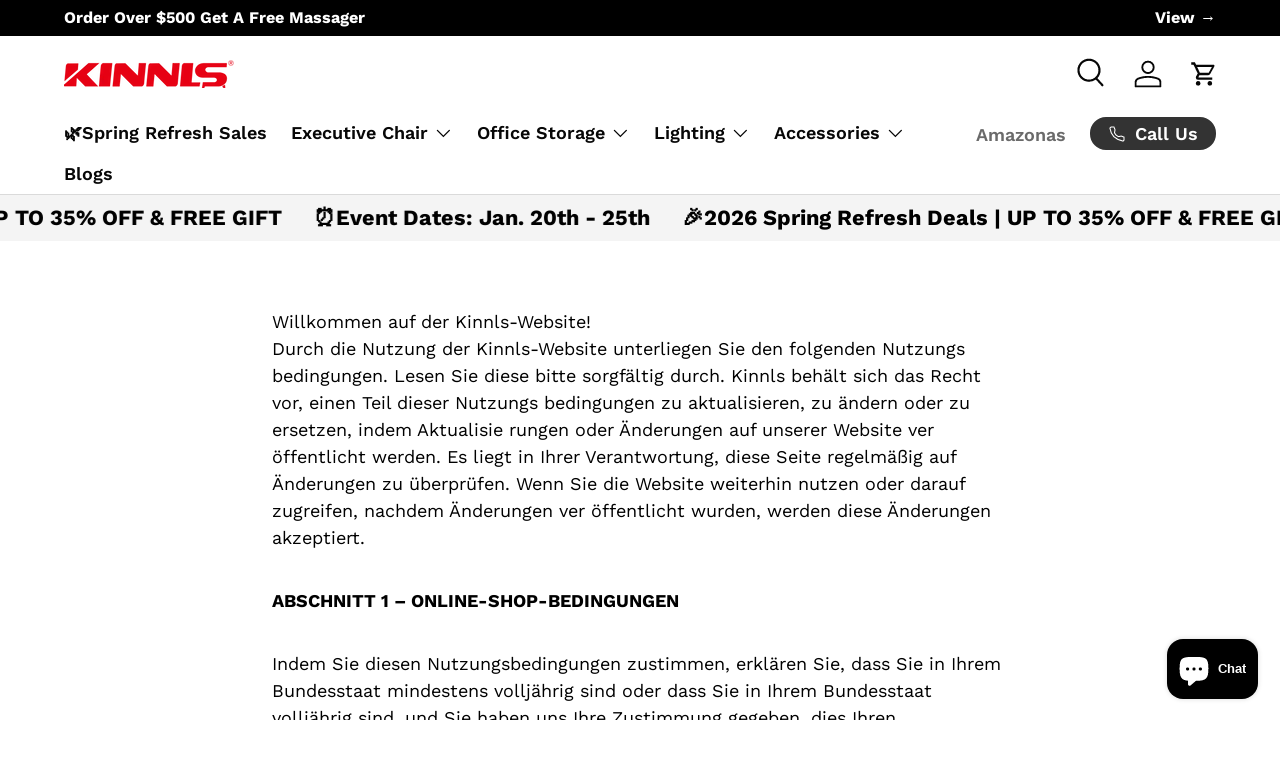

--- FILE ---
content_type: text/html; charset=utf-8
request_url: https://store.kinnls.com/de/pages/terms-of-service
body_size: 43997
content:
<!doctype html>
<html class="no-js" lang="de" dir="ltr">
<head>
<script src="https://sapi.negate.io/script/xk1TUyoVK6U3AAijK8F4Rg==?shop=kinnlsfurniture.myshopify.com"></script><meta charset="utf-8">
<meta name="viewport" content="width=device-width,initial-scale=1">
<title>Nutzungsbedingungen &ndash; KINNLS</title><link rel="canonical" href="https://store.kinnls.com/de/pages/terms-of-service"><link rel="icon" href="//store.kinnls.com/cdn/shop/files/5_e29f8e4c-4c0b-44d8-9e2e-8b476c1b5d3d.png?crop=center&height=48&v=1697613941&width=48" type="image/png">
  <link rel="apple-touch-icon" href="//store.kinnls.com/cdn/shop/files/5_e29f8e4c-4c0b-44d8-9e2e-8b476c1b5d3d.png?crop=center&height=180&v=1697613941&width=180"><meta name="description" content="Bitte lesen Sie diese Nutzungsbedingungen sorgfältig durch, bevor Sie auf unsere Website zugreifen oder diese nutzen. Wenn Sie Teile von Kinnls nutzen, erklären Sie sich mit diesen Nutzungsbedingungen einverstanden."><meta property="og:site_name" content="KINNLS">
<meta property="og:url" content="https://store.kinnls.com/de/pages/terms-of-service">
<meta property="og:title" content="Nutzungsbedingungen">
<meta property="og:type" content="website">
<meta property="og:description" content="Bitte lesen Sie diese Nutzungsbedingungen sorgfältig durch, bevor Sie auf unsere Website zugreifen oder diese nutzen. Wenn Sie Teile von Kinnls nutzen, erklären Sie sich mit diesen Nutzungsbedingungen einverstanden."><meta name="twitter:site" content="@Kinnlsfurniture"><meta name="twitter:card" content="summary_large_image">
<meta name="twitter:title" content="Nutzungsbedingungen">
<meta name="twitter:description" content="Bitte lesen Sie diese Nutzungsbedingungen sorgfältig durch, bevor Sie auf unsere Website zugreifen oder diese nutzen. Wenn Sie Teile von Kinnls nutzen, erklären Sie sich mit diesen Nutzungsbedingungen einverstanden.">
<link rel="preload" href="//store.kinnls.com/cdn/shop/t/125/assets/main.css?v=160821712262478566341768874784" as="style"><style data-shopify>
@font-face {
  font-family: "Work Sans";
  font-weight: 400;
  font-style: normal;
  font-display: swap;
  src: url("//store.kinnls.com/cdn/fonts/work_sans/worksans_n4.b7973b3d07d0ace13de1b1bea9c45759cdbe12cf.woff2") format("woff2"),
       url("//store.kinnls.com/cdn/fonts/work_sans/worksans_n4.cf5ceb1e6d373a9505e637c1aff0a71d0959556d.woff") format("woff");
}
@font-face {
  font-family: "Work Sans";
  font-weight: 700;
  font-style: normal;
  font-display: swap;
  src: url("//store.kinnls.com/cdn/fonts/work_sans/worksans_n7.e2cf5bd8f2c7e9d30c030f9ea8eafc69f5a92f7b.woff2") format("woff2"),
       url("//store.kinnls.com/cdn/fonts/work_sans/worksans_n7.20f1c80359e7f7b4327b81543e1acb5c32cd03cd.woff") format("woff");
}
@font-face {
  font-family: "Work Sans";
  font-weight: 400;
  font-style: italic;
  font-display: swap;
  src: url("//store.kinnls.com/cdn/fonts/work_sans/worksans_i4.16ff51e3e71fc1d09ff97b9ff9ccacbeeb384ec4.woff2") format("woff2"),
       url("//store.kinnls.com/cdn/fonts/work_sans/worksans_i4.ed4a1418cba5b7f04f79e4d5c8a5f1a6bd34f23b.woff") format("woff");
}
@font-face {
  font-family: "Work Sans";
  font-weight: 700;
  font-style: italic;
  font-display: swap;
  src: url("//store.kinnls.com/cdn/fonts/work_sans/worksans_i7.7cdba6320b03c03dcaa365743a4e0e729fe97e54.woff2") format("woff2"),
       url("//store.kinnls.com/cdn/fonts/work_sans/worksans_i7.42a9f4016982495f4c0b0fb3dc64cf8f2d0c3eaa.woff") format("woff");
}
@font-face {
  font-family: "Work Sans";
  font-weight: 700;
  font-style: normal;
  font-display: swap;
  src: url("//store.kinnls.com/cdn/fonts/work_sans/worksans_n7.e2cf5bd8f2c7e9d30c030f9ea8eafc69f5a92f7b.woff2") format("woff2"),
       url("//store.kinnls.com/cdn/fonts/work_sans/worksans_n7.20f1c80359e7f7b4327b81543e1acb5c32cd03cd.woff") format("woff");
}
@font-face {
  font-family: "Work Sans";
  font-weight: 600;
  font-style: normal;
  font-display: swap;
  src: url("//store.kinnls.com/cdn/fonts/work_sans/worksans_n6.75811c3bd5161ea6e3ceb2d48ca889388f9bd5fe.woff2") format("woff2"),
       url("//store.kinnls.com/cdn/fonts/work_sans/worksans_n6.defcf26f28f3fa3df4555714d3f2e0f1217d7772.woff") format("woff");
}
:root {
      --bg-color: 255 255 255 / 1.0;
      --bg-color-og: 255 255 255 / 1.0;
      --heading-color: 0 0 0;
      --text-color: 0 0 0;
      --text-color-og: 0 0 0;
      --scrollbar-color: 0 0 0;
      --link-color: 0 0 0;
      --link-color-og: 0 0 0;
      --star-color: 0 182 122;--swatch-border-color-default: 204 204 204;
        --swatch-border-color-active: 128 128 128;
        --swatch-card-size: 38px;
        --swatch-variant-picker-size: 80px;--color-scheme-1-bg: 255 255 255 / 1.0;
      --color-scheme-1-grad: radial-gradient(rgba(244, 244, 244, 1), rgba(244, 244, 244, 1) 100%);
      --color-scheme-1-heading: 230 0 20;
      --color-scheme-1-text: 0 0 0;
      --color-scheme-1-btn-bg: 0 0 0;
      --color-scheme-1-btn-text: 255 255 255;
      --color-scheme-1-btn-bg-hover: 46 46 46;--color-scheme-2-bg: 117 128 63 / 1.0;
      --color-scheme-2-grad: ;
      --color-scheme-2-heading: 248 249 234;
      --color-scheme-2-text: 226 206 176;
      --color-scheme-2-btn-bg: 156 171 132;
      --color-scheme-2-btn-text: 255 255 255;
      --color-scheme-2-btn-bg-hover: 178 190 159;--color-scheme-3-bg: 37 37 37 / 1.0;
      --color-scheme-3-grad: linear-gradient(49deg, rgba(10, 0, 20, 1), rgba(0, 207, 255, 1) 48%, rgba(176, 103, 255, 1) 72%);
      --color-scheme-3-heading: 57 255 20;
      --color-scheme-3-text: 230 247 255;
      --color-scheme-3-btn-bg: 0 207 255;
      --color-scheme-3-btn-text: 255 255 255;
      --color-scheme-3-btn-bg-hover: 53 217 255;

      --drawer-bg-color: 255 255 255 / 1.0;
      --drawer-text-color: 0 0 0;

      --panel-bg-color: 244 244 244 / 1.0;
      --panel-heading-color: 0 0 0;
      --panel-text-color: 0 0 0;

      --in-stock-text-color: 44 126 63;
      --low-stock-text-color: 210 134 26;
      --very-low-stock-text-color: 180 12 28;
      --no-stock-text-color: 119 119 119;
      --no-stock-backordered-text-color: 119 119 119;

      --error-bg-color: 252 237 238;
      --error-text-color: 180 12 28;
      --success-bg-color: 232 246 234;
      --success-text-color: 44 126 63;
      --info-bg-color: 228 237 250;
      --info-text-color: 26 102 210;

      --heading-font-family: "Work Sans", sans-serif;
      --heading-font-style: normal;
      --heading-font-weight: 700;
      --heading-scale-start: 4;

      --navigation-font-family: "Work Sans", sans-serif;
      --navigation-font-style: normal;
      --navigation-font-weight: 600;--heading-text-transform: none;
--subheading-text-transform: none;
      --body-font-family: "Work Sans", sans-serif;
      --body-font-style: normal;
      --body-font-weight: 400;
      --body-font-size: 18;

      --section-gap: 48;
      --heading-gap: calc(8 * var(--space-unit));--grid-column-gap: 20px;--btn-bg-color: 0 0 0;
      --btn-bg-hover-color: 46 46 46;
      --btn-text-color: 255 255 255;
      --btn-bg-color-og: 0 0 0;
      --btn-text-color-og: 255 255 255;
      --btn-alt-bg-color: 230 0 20;
      --btn-alt-bg-alpha: 1.0;
      --btn-alt-text-color: 255 255 255;
      --btn-border-width: 2px;
      --btn-padding-y: 12px;

      
      --btn-border-radius: 28px;
      

      --btn-lg-border-radius: 50%;
      --btn-icon-border-radius: 50%;
      --input-with-btn-inner-radius: var(--btn-border-radius);

      --input-bg-color: 255 255 255 / 1.0;
      --input-text-color: 0 0 0;
      --input-border-width: 2px;
      --input-border-radius: 26px;
      --textarea-border-radius: 12px;
      --input-border-radius: 28px;
      --input-lg-border-radius: 34px;
      --input-bg-color-diff-3: #f7f7f7;
      --input-bg-color-diff-6: #f0f0f0;

      --modal-border-radius: 16px;
      --modal-overlay-color: 0 0 0;
      --modal-overlay-opacity: 0.4;
      --drawer-border-radius: 16px;
      --overlay-border-radius: 0px;

      --custom-label-bg-color: 13 44 84 / 1.0;
      --custom-label-text-color: 255 255 255 / 1.0;--sale-label-bg-color: 230 0 20 / 1.0;
      --sale-label-text-color: 255 255 255 / 1.0;--preorder-label-bg-color: 0 166 237 / 1.0;
      --preorder-label-text-color: 255 255 255 / 1.0;

      --collection-label-color: 0 126 18 / 1.0;

      --page-width: 1980px;
      --gutter-sm: 20px;
      --gutter-md: 32px;
      --gutter-lg: 64px;

      --payment-terms-bg-color: #ffffff;

      --coll-card-bg-color: #F9F9F9;
      --coll-card-border-color: #f2f2f2;

      --card-highlight-bg-color: #F9F9F9;
      --card-highlight-text-color: 85 85 85;
      --card-highlight-border-color: #E1E1E1;--blend-bg-color: #f4f4f4;

      --reading-width: 48em;
    }

    @media (max-width: 769px) {
      :root {
        --reading-width: 36em;
      }
    }
  </style><link rel="stylesheet" href="//store.kinnls.com/cdn/shop/t/125/assets/main.css?v=160821712262478566341768874784">
  <script src="//store.kinnls.com/cdn/shop/t/125/assets/main.js?v=102719207125010519441768874784" defer="defer"></script><link rel="preload" href="//store.kinnls.com/cdn/fonts/work_sans/worksans_n4.b7973b3d07d0ace13de1b1bea9c45759cdbe12cf.woff2" as="font" type="font/woff2" crossorigin fetchpriority="high"><link rel="preload" href="//store.kinnls.com/cdn/fonts/work_sans/worksans_n7.e2cf5bd8f2c7e9d30c030f9ea8eafc69f5a92f7b.woff2" as="font" type="font/woff2" crossorigin fetchpriority="high"><link rel="stylesheet" href="//store.kinnls.com/cdn/shop/t/125/assets/swatches.css?v=156222139606011665711768896596" media="print" onload="this.media='all'">
    <noscript><link rel="stylesheet" href="//store.kinnls.com/cdn/shop/t/125/assets/swatches.css?v=156222139606011665711768896596"></noscript><script>window.performance && window.performance.mark && window.performance.mark('shopify.content_for_header.start');</script><meta name="google-site-verification" content="am8vv5f_TYNKuoK8REEYon2GrrxLk-lOFyCurFsq9nk">
<meta name="google-site-verification" content="axIG0FFIu-C4hpoNsqGuIHxfRerQbYRCMVGtOGK88Ms">
<meta id="shopify-digital-wallet" name="shopify-digital-wallet" content="/61745365225/digital_wallets/dialog">
<meta name="shopify-checkout-api-token" content="e5e9d9f6b8473ecd7740f3078f378d17">
<meta id="in-context-paypal-metadata" data-shop-id="61745365225" data-venmo-supported="true" data-environment="production" data-locale="de_DE" data-paypal-v4="true" data-currency="USD">
<link rel="alternate" hreflang="x-default" href="https://store.kinnls.com/pages/terms-of-service">
<link rel="alternate" hreflang="en-US" href="https://store.kinnls.com/pages/terms-of-service">
<link rel="alternate" hreflang="de-US" href="https://store.kinnls.com/de/pages/terms-of-service">
<link rel="alternate" hreflang="fr-US" href="https://store.kinnls.com/fr/pages/terms-of-service">
<link rel="alternate" hreflang="it-US" href="https://store.kinnls.com/it/pages/terms-of-service">
<link rel="alternate" hreflang="es-US" href="https://store.kinnls.com/es/pages/terms-of-service">
<script async="async" src="/checkouts/internal/preloads.js?locale=de-US"></script>
<script id="shopify-features" type="application/json">{"accessToken":"e5e9d9f6b8473ecd7740f3078f378d17","betas":["rich-media-storefront-analytics"],"domain":"store.kinnls.com","predictiveSearch":true,"shopId":61745365225,"locale":"de"}</script>
<script>var Shopify = Shopify || {};
Shopify.shop = "kinnlsfurniture.myshopify.com";
Shopify.locale = "de";
Shopify.currency = {"active":"USD","rate":"1.0"};
Shopify.country = "US";
Shopify.theme = {"name":"Spring Sale","id":156102689001,"schema_name":"Enterprise","schema_version":"2.1.0","theme_store_id":1657,"role":"main"};
Shopify.theme.handle = "null";
Shopify.theme.style = {"id":null,"handle":null};
Shopify.cdnHost = "store.kinnls.com/cdn";
Shopify.routes = Shopify.routes || {};
Shopify.routes.root = "/de/";</script>
<script type="module">!function(o){(o.Shopify=o.Shopify||{}).modules=!0}(window);</script>
<script>!function(o){function n(){var o=[];function n(){o.push(Array.prototype.slice.apply(arguments))}return n.q=o,n}var t=o.Shopify=o.Shopify||{};t.loadFeatures=n(),t.autoloadFeatures=n()}(window);</script>
<script id="shop-js-analytics" type="application/json">{"pageType":"page"}</script>
<script defer="defer" async type="module" src="//store.kinnls.com/cdn/shopifycloud/shop-js/modules/v2/client.init-shop-cart-sync_e98Ab_XN.de.esm.js"></script>
<script defer="defer" async type="module" src="//store.kinnls.com/cdn/shopifycloud/shop-js/modules/v2/chunk.common_Pcw9EP95.esm.js"></script>
<script defer="defer" async type="module" src="//store.kinnls.com/cdn/shopifycloud/shop-js/modules/v2/chunk.modal_CzmY4ZhL.esm.js"></script>
<script type="module">
  await import("//store.kinnls.com/cdn/shopifycloud/shop-js/modules/v2/client.init-shop-cart-sync_e98Ab_XN.de.esm.js");
await import("//store.kinnls.com/cdn/shopifycloud/shop-js/modules/v2/chunk.common_Pcw9EP95.esm.js");
await import("//store.kinnls.com/cdn/shopifycloud/shop-js/modules/v2/chunk.modal_CzmY4ZhL.esm.js");

  window.Shopify.SignInWithShop?.initShopCartSync?.({"fedCMEnabled":true,"windoidEnabled":true});

</script>
<script id="__st">var __st={"a":61745365225,"offset":-28800,"reqid":"d8941646-f99d-4f14-88e0-acbb17c4afcb-1769399288","pageurl":"store.kinnls.com\/de\/pages\/terms-of-service","s":"pages-95244124393","u":"8086a79a6cfe","p":"page","rtyp":"page","rid":95244124393};</script>
<script>window.ShopifyPaypalV4VisibilityTracking = true;</script>
<script id="captcha-bootstrap">!function(){'use strict';const t='contact',e='account',n='new_comment',o=[[t,t],['blogs',n],['comments',n],[t,'customer']],c=[[e,'customer_login'],[e,'guest_login'],[e,'recover_customer_password'],[e,'create_customer']],r=t=>t.map((([t,e])=>`form[action*='/${t}']:not([data-nocaptcha='true']) input[name='form_type'][value='${e}']`)).join(','),a=t=>()=>t?[...document.querySelectorAll(t)].map((t=>t.form)):[];function s(){const t=[...o],e=r(t);return a(e)}const i='password',u='form_key',d=['recaptcha-v3-token','g-recaptcha-response','h-captcha-response',i],f=()=>{try{return window.sessionStorage}catch{return}},m='__shopify_v',_=t=>t.elements[u];function p(t,e,n=!1){try{const o=window.sessionStorage,c=JSON.parse(o.getItem(e)),{data:r}=function(t){const{data:e,action:n}=t;return t[m]||n?{data:e,action:n}:{data:t,action:n}}(c);for(const[e,n]of Object.entries(r))t.elements[e]&&(t.elements[e].value=n);n&&o.removeItem(e)}catch(o){console.error('form repopulation failed',{error:o})}}const l='form_type',E='cptcha';function T(t){t.dataset[E]=!0}const w=window,h=w.document,L='Shopify',v='ce_forms',y='captcha';let A=!1;((t,e)=>{const n=(g='f06e6c50-85a8-45c8-87d0-21a2b65856fe',I='https://cdn.shopify.com/shopifycloud/storefront-forms-hcaptcha/ce_storefront_forms_captcha_hcaptcha.v1.5.2.iife.js',D={infoText:'Durch hCaptcha geschützt',privacyText:'Datenschutz',termsText:'Allgemeine Geschäftsbedingungen'},(t,e,n)=>{const o=w[L][v],c=o.bindForm;if(c)return c(t,g,e,D).then(n);var r;o.q.push([[t,g,e,D],n]),r=I,A||(h.body.append(Object.assign(h.createElement('script'),{id:'captcha-provider',async:!0,src:r})),A=!0)});var g,I,D;w[L]=w[L]||{},w[L][v]=w[L][v]||{},w[L][v].q=[],w[L][y]=w[L][y]||{},w[L][y].protect=function(t,e){n(t,void 0,e),T(t)},Object.freeze(w[L][y]),function(t,e,n,w,h,L){const[v,y,A,g]=function(t,e,n){const i=e?o:[],u=t?c:[],d=[...i,...u],f=r(d),m=r(i),_=r(d.filter((([t,e])=>n.includes(e))));return[a(f),a(m),a(_),s()]}(w,h,L),I=t=>{const e=t.target;return e instanceof HTMLFormElement?e:e&&e.form},D=t=>v().includes(t);t.addEventListener('submit',(t=>{const e=I(t);if(!e)return;const n=D(e)&&!e.dataset.hcaptchaBound&&!e.dataset.recaptchaBound,o=_(e),c=g().includes(e)&&(!o||!o.value);(n||c)&&t.preventDefault(),c&&!n&&(function(t){try{if(!f())return;!function(t){const e=f();if(!e)return;const n=_(t);if(!n)return;const o=n.value;o&&e.removeItem(o)}(t);const e=Array.from(Array(32),(()=>Math.random().toString(36)[2])).join('');!function(t,e){_(t)||t.append(Object.assign(document.createElement('input'),{type:'hidden',name:u})),t.elements[u].value=e}(t,e),function(t,e){const n=f();if(!n)return;const o=[...t.querySelectorAll(`input[type='${i}']`)].map((({name:t})=>t)),c=[...d,...o],r={};for(const[a,s]of new FormData(t).entries())c.includes(a)||(r[a]=s);n.setItem(e,JSON.stringify({[m]:1,action:t.action,data:r}))}(t,e)}catch(e){console.error('failed to persist form',e)}}(e),e.submit())}));const S=(t,e)=>{t&&!t.dataset[E]&&(n(t,e.some((e=>e===t))),T(t))};for(const o of['focusin','change'])t.addEventListener(o,(t=>{const e=I(t);D(e)&&S(e,y())}));const B=e.get('form_key'),M=e.get(l),P=B&&M;t.addEventListener('DOMContentLoaded',(()=>{const t=y();if(P)for(const e of t)e.elements[l].value===M&&p(e,B);[...new Set([...A(),...v().filter((t=>'true'===t.dataset.shopifyCaptcha))])].forEach((e=>S(e,t)))}))}(h,new URLSearchParams(w.location.search),n,t,e,['guest_login'])})(!0,!0)}();</script>
<script integrity="sha256-4kQ18oKyAcykRKYeNunJcIwy7WH5gtpwJnB7kiuLZ1E=" data-source-attribution="shopify.loadfeatures" defer="defer" src="//store.kinnls.com/cdn/shopifycloud/storefront/assets/storefront/load_feature-a0a9edcb.js" crossorigin="anonymous"></script>
<script data-source-attribution="shopify.dynamic_checkout.dynamic.init">var Shopify=Shopify||{};Shopify.PaymentButton=Shopify.PaymentButton||{isStorefrontPortableWallets:!0,init:function(){window.Shopify.PaymentButton.init=function(){};var t=document.createElement("script");t.src="https://store.kinnls.com/cdn/shopifycloud/portable-wallets/latest/portable-wallets.de.js",t.type="module",document.head.appendChild(t)}};
</script>
<script data-source-attribution="shopify.dynamic_checkout.buyer_consent">
  function portableWalletsHideBuyerConsent(e){var t=document.getElementById("shopify-buyer-consent"),n=document.getElementById("shopify-subscription-policy-button");t&&n&&(t.classList.add("hidden"),t.setAttribute("aria-hidden","true"),n.removeEventListener("click",e))}function portableWalletsShowBuyerConsent(e){var t=document.getElementById("shopify-buyer-consent"),n=document.getElementById("shopify-subscription-policy-button");t&&n&&(t.classList.remove("hidden"),t.removeAttribute("aria-hidden"),n.addEventListener("click",e))}window.Shopify?.PaymentButton&&(window.Shopify.PaymentButton.hideBuyerConsent=portableWalletsHideBuyerConsent,window.Shopify.PaymentButton.showBuyerConsent=portableWalletsShowBuyerConsent);
</script>
<script data-source-attribution="shopify.dynamic_checkout.cart.bootstrap">document.addEventListener("DOMContentLoaded",(function(){function t(){return document.querySelector("shopify-accelerated-checkout-cart, shopify-accelerated-checkout")}if(t())Shopify.PaymentButton.init();else{new MutationObserver((function(e,n){t()&&(Shopify.PaymentButton.init(),n.disconnect())})).observe(document.body,{childList:!0,subtree:!0})}}));
</script>
<link id="shopify-accelerated-checkout-styles" rel="stylesheet" media="screen" href="https://store.kinnls.com/cdn/shopifycloud/portable-wallets/latest/accelerated-checkout-backwards-compat.css" crossorigin="anonymous">
<style id="shopify-accelerated-checkout-cart">
        #shopify-buyer-consent {
  margin-top: 1em;
  display: inline-block;
  width: 100%;
}

#shopify-buyer-consent.hidden {
  display: none;
}

#shopify-subscription-policy-button {
  background: none;
  border: none;
  padding: 0;
  text-decoration: underline;
  font-size: inherit;
  cursor: pointer;
}

#shopify-subscription-policy-button::before {
  box-shadow: none;
}

      </style>
<script id="sections-script" data-sections="header,footer" defer="defer" src="//store.kinnls.com/cdn/shop/t/125/compiled_assets/scripts.js?v=21780"></script>
<script>window.performance && window.performance.mark && window.performance.mark('shopify.content_for_header.end');</script>


  <script>document.documentElement.className = document.documentElement.className.replace('no-js', 'js');</script><!-- CC Custom Head Start --><!-- CC Custom Head End --><!-- BEGIN app block: shopify://apps/judge-me-reviews/blocks/judgeme_core/61ccd3b1-a9f2-4160-9fe9-4fec8413e5d8 --><!-- Start of Judge.me Core -->






<link rel="dns-prefetch" href="https://cdnwidget.judge.me">
<link rel="dns-prefetch" href="https://cdn.judge.me">
<link rel="dns-prefetch" href="https://cdn1.judge.me">
<link rel="dns-prefetch" href="https://api.judge.me">

<script data-cfasync='false' class='jdgm-settings-script'>window.jdgmSettings={"pagination":5,"disable_web_reviews":false,"badge_no_review_text":"Keine Bewertungen","badge_n_reviews_text":"{{ n }} Bewertung/Bewertungen","hide_badge_preview_if_no_reviews":true,"badge_hide_text":false,"enforce_center_preview_badge":false,"widget_title":"Kundenbewertungen","widget_open_form_text":"Bewertung schreiben","widget_close_form_text":"Bewertung abbrechen","widget_refresh_page_text":"Seite aktualisieren","widget_summary_text":"Basierend auf {{ number_of_reviews }} Bewertung/Bewertungen","widget_no_review_text":"Schreiben Sie die erste Bewertung","widget_name_field_text":"Anzeigename","widget_verified_name_field_text":"Verifizierter Name (öffentlich)","widget_name_placeholder_text":"Anzeigename","widget_required_field_error_text":"Dieses Feld ist erforderlich.","widget_email_field_text":"E-Mail-Adresse","widget_verified_email_field_text":"Verifizierte E-Mail (privat, kann nicht bearbeitet werden)","widget_email_placeholder_text":"Ihre E-Mail-Adresse","widget_email_field_error_text":"Bitte geben Sie eine gültige E-Mail-Adresse ein.","widget_rating_field_text":"Bewertung","widget_review_title_field_text":"Bewertungstitel","widget_review_title_placeholder_text":"Geben Sie Ihrer Bewertung einen Titel","widget_review_body_field_text":"Bewertungsinhalt","widget_review_body_placeholder_text":"Beginnen Sie hier zu schreiben...","widget_pictures_field_text":"Bild/Video (optional)","widget_submit_review_text":"Bewertung abschicken","widget_submit_verified_review_text":"Verifizierte Bewertung abschicken","widget_submit_success_msg_with_auto_publish":"Vielen Dank! Bitte aktualisieren Sie die Seite in wenigen Momenten, um Ihre Bewertung zu sehen. Sie können Ihre Bewertung entfernen oder bearbeiten, indem Sie sich bei \u003ca href='https://judge.me/login' target='_blank' rel='nofollow noopener'\u003eJudge.me\u003c/a\u003e anmelden","widget_submit_success_msg_no_auto_publish":"Vielen Dank! Ihre Bewertung wird veröffentlicht, sobald sie vom Shop-Administrator genehmigt wurde. Sie können Ihre Bewertung entfernen oder bearbeiten, indem Sie sich bei \u003ca href='https://judge.me/login' target='_blank' rel='nofollow noopener'\u003eJudge.me\u003c/a\u003e anmelden","widget_show_default_reviews_out_of_total_text":"Es werden {{ n_reviews_shown }} von {{ n_reviews }} Bewertungen angezeigt.","widget_show_all_link_text":"Alle anzeigen","widget_show_less_link_text":"Weniger anzeigen","widget_author_said_text":"{{ reviewer_name }} sagte:","widget_days_text":"vor {{ n }} Tag/Tagen","widget_weeks_text":"vor {{ n }} Woche/Wochen","widget_months_text":"vor {{ n }} Monat/Monaten","widget_years_text":"vor {{ n }} Jahr/Jahren","widget_yesterday_text":"Gestern","widget_today_text":"Heute","widget_replied_text":"\u003e\u003e {{ shop_name }} antwortete:","widget_read_more_text":"Mehr lesen","widget_reviewer_name_as_initial":"","widget_rating_filter_color":"","widget_rating_filter_see_all_text":"Alle Bewertungen anzeigen","widget_sorting_most_recent_text":"Neueste","widget_sorting_highest_rating_text":"Höchste Bewertung","widget_sorting_lowest_rating_text":"Niedrigste Bewertung","widget_sorting_with_pictures_text":"Nur Bilder","widget_sorting_most_helpful_text":"Hilfreichste","widget_open_question_form_text":"Eine Frage stellen","widget_reviews_subtab_text":"Bewertungen","widget_questions_subtab_text":"Fragen","widget_question_label_text":"Frage","widget_answer_label_text":"Antwort","widget_question_placeholder_text":"Schreiben Sie hier Ihre Frage","widget_submit_question_text":"Frage absenden","widget_question_submit_success_text":"Vielen Dank für Ihre Frage! Wir werden Sie benachrichtigen, sobald sie beantwortet wird.","verified_badge_text":"Verifiziert","verified_badge_bg_color":"","verified_badge_text_color":"","verified_badge_placement":"left-of-reviewer-name","widget_review_max_height":2,"widget_hide_border":false,"widget_social_share":true,"widget_thumb":false,"widget_review_location_show":true,"widget_location_format":"country_iso_code","all_reviews_include_out_of_store_products":true,"all_reviews_out_of_store_text":"(außerhalb des Shops)","all_reviews_pagination":100,"all_reviews_product_name_prefix_text":"über","enable_review_pictures":true,"enable_question_anwser":false,"widget_theme":"","review_date_format":"mm/dd/yy","default_sort_method":"pictures-first","widget_product_reviews_subtab_text":"Produktbewertungen","widget_shop_reviews_subtab_text":"Shop-Bewertungen","widget_other_products_reviews_text":"Bewertungen für andere Produkte","widget_store_reviews_subtab_text":"Shop-Bewertungen","widget_no_store_reviews_text":"Dieser Shop hat noch keine Bewertungen erhalten","widget_web_restriction_product_reviews_text":"Dieses Produkt hat noch keine Bewertungen erhalten","widget_no_items_text":"Keine Elemente gefunden","widget_show_more_text":"Mehr anzeigen","widget_write_a_store_review_text":"Shop-Bewertung schreiben","widget_other_languages_heading":"Bewertungen in anderen Sprachen","widget_translate_review_text":"Bewertung übersetzen nach {{ language }}","widget_translating_review_text":"Übersetzung läuft...","widget_show_original_translation_text":"Original anzeigen ({{ language }})","widget_translate_review_failed_text":"Bewertung konnte nicht übersetzt werden.","widget_translate_review_retry_text":"Erneut versuchen","widget_translate_review_try_again_later_text":"Versuchen Sie es später noch einmal","show_product_url_for_grouped_product":false,"widget_sorting_pictures_first_text":"Bilder zuerst","show_pictures_on_all_rev_page_mobile":false,"show_pictures_on_all_rev_page_desktop":false,"floating_tab_hide_mobile_install_preference":false,"floating_tab_button_name":"★ Bewertungen","floating_tab_title":"Lassen Sie Kunden für uns sprechen","floating_tab_button_color":"","floating_tab_button_background_color":"","floating_tab_url":"","floating_tab_url_enabled":false,"floating_tab_tab_style":"text","all_reviews_text_badge_text":"Kunden bewerten uns mit {{ shop.metafields.judgeme.all_reviews_rating | round: 1 }}/5 basierend auf {{ shop.metafields.judgeme.all_reviews_count }} Bewertungen.","all_reviews_text_badge_text_branded_style":"{{ shop.metafields.judgeme.all_reviews_rating | round: 1 }} von 5 Sternen basierend auf {{ shop.metafields.judgeme.all_reviews_count }} Bewertungen","is_all_reviews_text_badge_a_link":false,"show_stars_for_all_reviews_text_badge":false,"all_reviews_text_badge_url":"","all_reviews_text_style":"text","all_reviews_text_color_style":"judgeme_brand_color","all_reviews_text_color":"#108474","all_reviews_text_show_jm_brand":true,"featured_carousel_show_header":true,"featured_carousel_title":"Lassen Sie Kunden für uns sprechen","testimonials_carousel_title":"Kunden sagen uns","videos_carousel_title":"Echte Kunden-Geschichten","cards_carousel_title":"Kunden sagen uns","featured_carousel_count_text":"aus {{ n }} Bewertungen","featured_carousel_add_link_to_all_reviews_page":false,"featured_carousel_url":"","featured_carousel_show_images":true,"featured_carousel_autoslide_interval":5,"featured_carousel_arrows_on_the_sides":false,"featured_carousel_height":250,"featured_carousel_width":80,"featured_carousel_image_size":0,"featured_carousel_image_height":250,"featured_carousel_arrow_color":"#eeeeee","verified_count_badge_style":"vintage","verified_count_badge_orientation":"horizontal","verified_count_badge_color_style":"judgeme_brand_color","verified_count_badge_color":"#108474","is_verified_count_badge_a_link":false,"verified_count_badge_url":"","verified_count_badge_show_jm_brand":true,"widget_rating_preset_default":5,"widget_first_sub_tab":"product-reviews","widget_show_histogram":true,"widget_histogram_use_custom_color":false,"widget_pagination_use_custom_color":false,"widget_star_use_custom_color":false,"widget_verified_badge_use_custom_color":false,"widget_write_review_use_custom_color":false,"picture_reminder_submit_button":"Bilder hochladen","enable_review_videos":false,"mute_video_by_default":false,"widget_sorting_videos_first_text":"Videos zuerst","widget_review_pending_text":"Ausstehend","featured_carousel_items_for_large_screen":3,"social_share_options_order":"Facebook,Twitter","remove_microdata_snippet":true,"disable_json_ld":false,"enable_json_ld_products":false,"preview_badge_show_question_text":false,"preview_badge_no_question_text":"Keine Fragen","preview_badge_n_question_text":"{{ number_of_questions }} Frage/Fragen","qa_badge_show_icon":false,"qa_badge_position":"same-row","remove_judgeme_branding":false,"widget_add_search_bar":true,"widget_search_bar_placeholder":"Suchen","widget_sorting_verified_only_text":"Nur verifizierte","featured_carousel_theme":"focused","featured_carousel_show_rating":true,"featured_carousel_show_title":true,"featured_carousel_show_body":true,"featured_carousel_show_date":false,"featured_carousel_show_reviewer":true,"featured_carousel_show_product":false,"featured_carousel_header_background_color":"#108474","featured_carousel_header_text_color":"#ffffff","featured_carousel_name_product_separator":"reviewed","featured_carousel_full_star_background":"#108474","featured_carousel_empty_star_background":"#dadada","featured_carousel_vertical_theme_background":"#f9fafb","featured_carousel_verified_badge_enable":false,"featured_carousel_verified_badge_color":"#108474","featured_carousel_border_style":"round","featured_carousel_review_line_length_limit":3,"featured_carousel_more_reviews_button_text":"Mehr Bewertungen lesen","featured_carousel_view_product_button_text":"Produkt ansehen","all_reviews_page_load_reviews_on":"scroll","all_reviews_page_load_more_text":"Mehr Bewertungen laden","disable_fb_tab_reviews":false,"enable_ajax_cdn_cache":false,"widget_public_name_text":"wird öffentlich angezeigt wie","default_reviewer_name":"John Smith","default_reviewer_name_has_non_latin":true,"widget_reviewer_anonymous":"Anonym","medals_widget_title":"Judge.me Bewertungsmedaillen","medals_widget_background_color":"#f9fafb","medals_widget_position":"footer_all_pages","medals_widget_border_color":"#f9fafb","medals_widget_verified_text_position":"left","medals_widget_use_monochromatic_version":false,"medals_widget_elements_color":"#108474","show_reviewer_avatar":true,"widget_invalid_yt_video_url_error_text":"Keine YouTube-Video-URL","widget_max_length_field_error_text":"Bitte geben Sie nicht mehr als {0} Zeichen ein.","widget_show_country_flag":false,"widget_show_collected_via_shop_app":true,"widget_verified_by_shop_badge_style":"light","widget_verified_by_shop_text":"Verifiziert vom Shop","widget_show_photo_gallery":true,"widget_load_with_code_splitting":true,"widget_ugc_install_preference":false,"widget_ugc_title":"Von uns hergestellt, von Ihnen geteilt","widget_ugc_subtitle":"Markieren Sie uns, um Ihr Bild auf unserer Seite zu sehen","widget_ugc_arrows_color":"#ffffff","widget_ugc_primary_button_text":"Jetzt kaufen","widget_ugc_primary_button_background_color":"#108474","widget_ugc_primary_button_text_color":"#ffffff","widget_ugc_primary_button_border_width":"0","widget_ugc_primary_button_border_style":"none","widget_ugc_primary_button_border_color":"#108474","widget_ugc_primary_button_border_radius":"25","widget_ugc_secondary_button_text":"Mehr laden","widget_ugc_secondary_button_background_color":"#ffffff","widget_ugc_secondary_button_text_color":"#108474","widget_ugc_secondary_button_border_width":"2","widget_ugc_secondary_button_border_style":"solid","widget_ugc_secondary_button_border_color":"#108474","widget_ugc_secondary_button_border_radius":"25","widget_ugc_reviews_button_text":"Bewertungen ansehen","widget_ugc_reviews_button_background_color":"#ffffff","widget_ugc_reviews_button_text_color":"#108474","widget_ugc_reviews_button_border_width":"2","widget_ugc_reviews_button_border_style":"solid","widget_ugc_reviews_button_border_color":"#108474","widget_ugc_reviews_button_border_radius":"25","widget_ugc_reviews_button_link_to":"judgeme-reviews-page","widget_ugc_show_post_date":true,"widget_ugc_max_width":"800","widget_rating_metafield_value_type":true,"widget_primary_color":"#0c0c0c","widget_enable_secondary_color":false,"widget_secondary_color":"#edf5f5","widget_summary_average_rating_text":"{{ average_rating }} von 5","widget_media_grid_title":"Kundenfotos \u0026 -videos","widget_media_grid_see_more_text":"Mehr sehen","widget_round_style":false,"widget_show_product_medals":true,"widget_verified_by_judgeme_text":"Verifiziert von Judge.me","widget_show_store_medals":true,"widget_verified_by_judgeme_text_in_store_medals":"Verifiziert von Judge.me","widget_media_field_exceed_quantity_message":"Entschuldigung, wir können nur {{ max_media }} für eine Bewertung akzeptieren.","widget_media_field_exceed_limit_message":"{{ file_name }} ist zu groß, bitte wählen Sie ein {{ media_type }} kleiner als {{ size_limit }}MB.","widget_review_submitted_text":"Bewertung abgesendet!","widget_question_submitted_text":"Frage abgesendet!","widget_close_form_text_question":"Abbrechen","widget_write_your_answer_here_text":"Schreiben Sie hier Ihre Antwort","widget_enabled_branded_link":true,"widget_show_collected_by_judgeme":true,"widget_reviewer_name_color":"","widget_write_review_text_color":"","widget_write_review_bg_color":"","widget_collected_by_judgeme_text":"gesammelt von Judge.me","widget_pagination_type":"standard","widget_load_more_text":"Mehr laden","widget_load_more_color":"#108474","widget_full_review_text":"Vollständige Bewertung","widget_read_more_reviews_text":"Mehr Bewertungen lesen","widget_read_questions_text":"Fragen lesen","widget_questions_and_answers_text":"Fragen \u0026 Antworten","widget_verified_by_text":"Verifiziert von","widget_verified_text":"Verifiziert","widget_number_of_reviews_text":"{{ number_of_reviews }} Bewertungen","widget_back_button_text":"Zurück","widget_next_button_text":"Weiter","widget_custom_forms_filter_button":"Filter","custom_forms_style":"vertical","widget_show_review_information":false,"how_reviews_are_collected":"Wie werden Bewertungen gesammelt?","widget_show_review_keywords":false,"widget_gdpr_statement":"Wie wir Ihre Daten verwenden: Wir kontaktieren Sie nur bezüglich der von Ihnen abgegebenen Bewertung und nur, wenn nötig. Durch das Absenden Ihrer Bewertung stimmen Sie den \u003ca href='https://judge.me/terms' target='_blank' rel='nofollow noopener'\u003eNutzungsbedingungen\u003c/a\u003e, der \u003ca href='https://judge.me/privacy' target='_blank' rel='nofollow noopener'\u003eDatenschutzrichtlinie\u003c/a\u003e und den \u003ca href='https://judge.me/content-policy' target='_blank' rel='nofollow noopener'\u003eInhaltsrichtlinien\u003c/a\u003e von Judge.me zu.","widget_multilingual_sorting_enabled":false,"widget_translate_review_content_enabled":false,"widget_translate_review_content_method":"manual","popup_widget_review_selection":"automatically_with_pictures","popup_widget_round_border_style":true,"popup_widget_show_title":true,"popup_widget_show_body":true,"popup_widget_show_reviewer":false,"popup_widget_show_product":true,"popup_widget_show_pictures":true,"popup_widget_use_review_picture":true,"popup_widget_show_on_home_page":true,"popup_widget_show_on_product_page":true,"popup_widget_show_on_collection_page":true,"popup_widget_show_on_cart_page":true,"popup_widget_position":"bottom_left","popup_widget_first_review_delay":5,"popup_widget_duration":5,"popup_widget_interval":5,"popup_widget_review_count":5,"popup_widget_hide_on_mobile":true,"review_snippet_widget_round_border_style":true,"review_snippet_widget_card_color":"#FFFFFF","review_snippet_widget_slider_arrows_background_color":"#FFFFFF","review_snippet_widget_slider_arrows_color":"#000000","review_snippet_widget_star_color":"#108474","show_product_variant":false,"all_reviews_product_variant_label_text":"Variante: ","widget_show_verified_branding":false,"widget_ai_summary_title":"Kunden sagen","widget_ai_summary_disclaimer":"KI-gestützte Bewertungszusammenfassung basierend auf aktuellen Kundenbewertungen","widget_show_ai_summary":false,"widget_show_ai_summary_bg":false,"widget_show_review_title_input":true,"redirect_reviewers_invited_via_email":"review_widget","request_store_review_after_product_review":false,"request_review_other_products_in_order":false,"review_form_color_scheme":"default","review_form_corner_style":"square","review_form_star_color":{},"review_form_text_color":"#333333","review_form_background_color":"#ffffff","review_form_field_background_color":"#fafafa","review_form_button_color":{},"review_form_button_text_color":"#ffffff","review_form_modal_overlay_color":"#000000","review_content_screen_title_text":"Wie würden Sie dieses Produkt bewerten?","review_content_introduction_text":"Wir würden uns freuen, wenn Sie etwas über Ihre Erfahrung teilen würden.","store_review_form_title_text":"Wie würden Sie diesen Shop bewerten?","store_review_form_introduction_text":"Wir würden uns freuen, wenn Sie etwas über Ihre Erfahrung teilen würden.","show_review_guidance_text":true,"one_star_review_guidance_text":"Schlecht","five_star_review_guidance_text":"Großartig","customer_information_screen_title_text":"Über Sie","customer_information_introduction_text":"Bitte teilen Sie uns mehr über sich mit.","custom_questions_screen_title_text":"Ihre Erfahrung im Detail","custom_questions_introduction_text":"Hier sind einige Fragen, die uns helfen, mehr über Ihre Erfahrung zu verstehen.","review_submitted_screen_title_text":"Vielen Dank für Ihre Bewertung!","review_submitted_screen_thank_you_text":"Wir verarbeiten sie und sie wird bald im Shop erscheinen.","review_submitted_screen_email_verification_text":"Bitte bestätigen Sie Ihre E-Mail-Adresse, indem Sie auf den Link klicken, den wir Ihnen gerade gesendet haben. Dies hilft uns, die Bewertungen authentisch zu halten.","review_submitted_request_store_review_text":"Möchten Sie Ihre Erfahrung beim Einkaufen bei uns teilen?","review_submitted_review_other_products_text":"Möchten Sie diese Produkte bewerten?","store_review_screen_title_text":"Möchten Sie Ihre Erfahrung mit uns teilen?","store_review_introduction_text":"Wir würden uns freuen, wenn Sie etwas über Ihre Erfahrung teilen würden.","reviewer_media_screen_title_picture_text":"Bild teilen","reviewer_media_introduction_picture_text":"Laden Sie ein Foto hoch, um Ihre Bewertung zu unterstützen.","reviewer_media_screen_title_video_text":"Video teilen","reviewer_media_introduction_video_text":"Laden Sie ein Video hoch, um Ihre Bewertung zu unterstützen.","reviewer_media_screen_title_picture_or_video_text":"Bild oder Video teilen","reviewer_media_introduction_picture_or_video_text":"Laden Sie ein Foto oder Video hoch, um Ihre Bewertung zu unterstützen.","reviewer_media_youtube_url_text":"Fügen Sie hier Ihre Youtube-URL ein","advanced_settings_next_step_button_text":"Weiter","advanced_settings_close_review_button_text":"Schließen","modal_write_review_flow":false,"write_review_flow_required_text":"Erforderlich","write_review_flow_privacy_message_text":"Wir respektieren Ihre Privatsphäre.","write_review_flow_anonymous_text":"Bewertung als anonym","write_review_flow_visibility_text":"Dies wird nicht für andere Kunden sichtbar sein.","write_review_flow_multiple_selection_help_text":"Wählen Sie so viele aus, wie Sie möchten","write_review_flow_single_selection_help_text":"Wählen Sie eine Option","write_review_flow_required_field_error_text":"Dieses Feld ist erforderlich","write_review_flow_invalid_email_error_text":"Bitte geben Sie eine gültige E-Mail-Adresse ein","write_review_flow_max_length_error_text":"Max. {{ max_length }} Zeichen.","write_review_flow_media_upload_text":"\u003cb\u003eZum Hochladen klicken\u003c/b\u003e oder ziehen und ablegen","write_review_flow_gdpr_statement":"Wir kontaktieren Sie nur bei Bedarf bezüglich Ihrer Bewertung. Mit dem Absenden Ihrer Bewertung stimmen Sie unseren \u003ca href='https://judge.me/terms' target='_blank' rel='nofollow noopener'\u003eGeschäftsbedingungen\u003c/a\u003e und unserer \u003ca href='https://judge.me/privacy' target='_blank' rel='nofollow noopener'\u003eDatenschutzrichtlinie\u003c/a\u003e zu.","rating_only_reviews_enabled":false,"show_negative_reviews_help_screen":false,"new_review_flow_help_screen_rating_threshold":3,"negative_review_resolution_screen_title_text":"Erzählen Sie uns mehr","negative_review_resolution_text":"Ihre Erfahrung ist uns wichtig. Falls es Probleme mit Ihrem Kauf gab, sind wir hier, um zu helfen. Zögern Sie nicht, uns zu kontaktieren, wir würden gerne die Gelegenheit haben, die Dinge zu korrigieren.","negative_review_resolution_button_text":"Kontaktieren Sie uns","negative_review_resolution_proceed_with_review_text":"Hinterlassen Sie eine Bewertung","negative_review_resolution_subject":"Problem mit dem Kauf von {{ shop_name }}.{{ order_name }}","preview_badge_collection_page_install_status":false,"widget_review_custom_css":"","preview_badge_custom_css":"","preview_badge_stars_count":"5-stars","featured_carousel_custom_css":"","floating_tab_custom_css":"","all_reviews_widget_custom_css":"","medals_widget_custom_css":"","verified_badge_custom_css":"","all_reviews_text_custom_css":"","transparency_badges_collected_via_store_invite":false,"transparency_badges_from_another_provider":false,"transparency_badges_collected_from_store_visitor":false,"transparency_badges_collected_by_verified_review_provider":false,"transparency_badges_earned_reward":false,"transparency_badges_collected_via_store_invite_text":"Bewertung gesammelt durch eine Einladung zum Shop","transparency_badges_from_another_provider_text":"Bewertung gesammelt von einem anderen Anbieter","transparency_badges_collected_from_store_visitor_text":"Bewertung gesammelt von einem Shop-Besucher","transparency_badges_written_in_google_text":"Bewertung in Google geschrieben","transparency_badges_written_in_etsy_text":"Bewertung in Etsy geschrieben","transparency_badges_written_in_shop_app_text":"Bewertung in Shop App geschrieben","transparency_badges_earned_reward_text":"Bewertung erhielt eine Belohnung für zukünftige Bestellungen","product_review_widget_per_page":10,"widget_store_review_label_text":"Shop-Bewertung","checkout_comment_extension_title_on_product_page":"Customer Comments","checkout_comment_extension_num_latest_comment_show":5,"checkout_comment_extension_format":"name_and_timestamp","checkout_comment_customer_name":"last_initial","checkout_comment_comment_notification":true,"preview_badge_collection_page_install_preference":true,"preview_badge_home_page_install_preference":false,"preview_badge_product_page_install_preference":true,"review_widget_install_preference":"I would like to be able to move the plugin location to the bottom of the product description section.","review_carousel_install_preference":false,"floating_reviews_tab_install_preference":"none","verified_reviews_count_badge_install_preference":false,"all_reviews_text_install_preference":false,"review_widget_best_location":true,"judgeme_medals_install_preference":false,"review_widget_revamp_enabled":false,"review_widget_qna_enabled":false,"review_widget_header_theme":"minimal","review_widget_widget_title_enabled":true,"review_widget_header_text_size":"medium","review_widget_header_text_weight":"regular","review_widget_average_rating_style":"compact","review_widget_bar_chart_enabled":true,"review_widget_bar_chart_type":"numbers","review_widget_bar_chart_style":"standard","review_widget_expanded_media_gallery_enabled":false,"review_widget_reviews_section_theme":"standard","review_widget_image_style":"thumbnails","review_widget_review_image_ratio":"square","review_widget_stars_size":"medium","review_widget_verified_badge":"standard_text","review_widget_review_title_text_size":"medium","review_widget_review_text_size":"medium","review_widget_review_text_length":"medium","review_widget_number_of_columns_desktop":3,"review_widget_carousel_transition_speed":5,"review_widget_custom_questions_answers_display":"always","review_widget_button_text_color":"#FFFFFF","review_widget_text_color":"#000000","review_widget_lighter_text_color":"#7B7B7B","review_widget_corner_styling":"soft","review_widget_review_word_singular":"Bewertung","review_widget_review_word_plural":"Bewertungen","review_widget_voting_label":"Hilfreich?","review_widget_shop_reply_label":"Antwort von {{ shop_name }}:","review_widget_filters_title":"Filter","qna_widget_question_word_singular":"Frage","qna_widget_question_word_plural":"Fragen","qna_widget_answer_reply_label":"Antwort von {{ answerer_name }}:","qna_content_screen_title_text":"Frage dieses Produkts stellen","qna_widget_question_required_field_error_text":"Bitte geben Sie Ihre Frage ein.","qna_widget_flow_gdpr_statement":"Wir kontaktieren Sie nur bei Bedarf bezüglich Ihrer Frage. Mit dem Absenden Ihrer Frage stimmen Sie unseren \u003ca href='https://judge.me/terms' target='_blank' rel='nofollow noopener'\u003eGeschäftsbedingungen\u003c/a\u003e und unserer \u003ca href='https://judge.me/privacy' target='_blank' rel='nofollow noopener'\u003eDatenschutzrichtlinie\u003c/a\u003e zu.","qna_widget_question_submitted_text":"Danke für Ihre Frage!","qna_widget_close_form_text_question":"Schließen","qna_widget_question_submit_success_text":"Wir werden Ihnen per E-Mail informieren, wenn wir Ihre Frage beantworten.","all_reviews_widget_v2025_enabled":false,"all_reviews_widget_v2025_header_theme":"default","all_reviews_widget_v2025_widget_title_enabled":true,"all_reviews_widget_v2025_header_text_size":"medium","all_reviews_widget_v2025_header_text_weight":"regular","all_reviews_widget_v2025_average_rating_style":"compact","all_reviews_widget_v2025_bar_chart_enabled":true,"all_reviews_widget_v2025_bar_chart_type":"numbers","all_reviews_widget_v2025_bar_chart_style":"standard","all_reviews_widget_v2025_expanded_media_gallery_enabled":false,"all_reviews_widget_v2025_show_store_medals":true,"all_reviews_widget_v2025_show_photo_gallery":true,"all_reviews_widget_v2025_show_review_keywords":false,"all_reviews_widget_v2025_show_ai_summary":false,"all_reviews_widget_v2025_show_ai_summary_bg":false,"all_reviews_widget_v2025_add_search_bar":false,"all_reviews_widget_v2025_default_sort_method":"most-recent","all_reviews_widget_v2025_reviews_per_page":10,"all_reviews_widget_v2025_reviews_section_theme":"default","all_reviews_widget_v2025_image_style":"thumbnails","all_reviews_widget_v2025_review_image_ratio":"square","all_reviews_widget_v2025_stars_size":"medium","all_reviews_widget_v2025_verified_badge":"bold_badge","all_reviews_widget_v2025_review_title_text_size":"medium","all_reviews_widget_v2025_review_text_size":"medium","all_reviews_widget_v2025_review_text_length":"medium","all_reviews_widget_v2025_number_of_columns_desktop":3,"all_reviews_widget_v2025_carousel_transition_speed":5,"all_reviews_widget_v2025_custom_questions_answers_display":"always","all_reviews_widget_v2025_show_product_variant":false,"all_reviews_widget_v2025_show_reviewer_avatar":true,"all_reviews_widget_v2025_reviewer_name_as_initial":"","all_reviews_widget_v2025_review_location_show":false,"all_reviews_widget_v2025_location_format":"","all_reviews_widget_v2025_show_country_flag":false,"all_reviews_widget_v2025_verified_by_shop_badge_style":"light","all_reviews_widget_v2025_social_share":false,"all_reviews_widget_v2025_social_share_options_order":"Facebook,Twitter,LinkedIn,Pinterest","all_reviews_widget_v2025_pagination_type":"standard","all_reviews_widget_v2025_button_text_color":"#FFFFFF","all_reviews_widget_v2025_text_color":"#000000","all_reviews_widget_v2025_lighter_text_color":"#7B7B7B","all_reviews_widget_v2025_corner_styling":"soft","all_reviews_widget_v2025_title":"Kundenbewertungen","all_reviews_widget_v2025_ai_summary_title":"Kunden sagen über diesen Shop","all_reviews_widget_v2025_no_review_text":"Schreiben Sie die erste Bewertung","platform":"shopify","branding_url":"https://app.judge.me/reviews/stores/kinnls.com","branding_text":"Powered by Judge.me","locale":"de","reply_name":"KINNLS","widget_version":"3.0","footer":true,"autopublish":false,"review_dates":true,"enable_custom_form":false,"shop_use_review_site":true,"shop_locale":"en","enable_multi_locales_translations":true,"show_review_title_input":true,"review_verification_email_status":"always","can_be_branded":true,"reply_name_text":"KINNLS"};</script> <style class='jdgm-settings-style'>﻿.jdgm-xx{left:0}:root{--jdgm-primary-color: #0c0c0c;--jdgm-secondary-color: rgba(12,12,12,0.1);--jdgm-star-color: #0c0c0c;--jdgm-write-review-text-color: white;--jdgm-write-review-bg-color: #0c0c0c;--jdgm-paginate-color: #0c0c0c;--jdgm-border-radius: 0;--jdgm-reviewer-name-color: #0c0c0c}.jdgm-histogram__bar-content{background-color:#0c0c0c}.jdgm-rev[data-verified-buyer=true] .jdgm-rev__icon.jdgm-rev__icon:after,.jdgm-rev__buyer-badge.jdgm-rev__buyer-badge{color:white;background-color:#0c0c0c}.jdgm-review-widget--small .jdgm-gallery.jdgm-gallery .jdgm-gallery__thumbnail-link:nth-child(8) .jdgm-gallery__thumbnail-wrapper.jdgm-gallery__thumbnail-wrapper:before{content:"Mehr sehen"}@media only screen and (min-width: 768px){.jdgm-gallery.jdgm-gallery .jdgm-gallery__thumbnail-link:nth-child(8) .jdgm-gallery__thumbnail-wrapper.jdgm-gallery__thumbnail-wrapper:before{content:"Mehr sehen"}}.jdgm-prev-badge[data-average-rating='0.00']{display:none !important}.jdgm-author-all-initials{display:none !important}.jdgm-author-last-initial{display:none !important}.jdgm-rev-widg__title{visibility:hidden}.jdgm-rev-widg__summary-text{visibility:hidden}.jdgm-prev-badge__text{visibility:hidden}.jdgm-rev__prod-link-prefix:before{content:'über'}.jdgm-rev__variant-label:before{content:'Variante: '}.jdgm-rev__out-of-store-text:before{content:'(außerhalb des Shops)'}@media only screen and (min-width: 768px){.jdgm-rev__pics .jdgm-rev_all-rev-page-picture-separator,.jdgm-rev__pics .jdgm-rev__product-picture{display:none}}@media only screen and (max-width: 768px){.jdgm-rev__pics .jdgm-rev_all-rev-page-picture-separator,.jdgm-rev__pics .jdgm-rev__product-picture{display:none}}.jdgm-preview-badge[data-template="index"]{display:none !important}.jdgm-verified-count-badget[data-from-snippet="true"]{display:none !important}.jdgm-carousel-wrapper[data-from-snippet="true"]{display:none !important}.jdgm-all-reviews-text[data-from-snippet="true"]{display:none !important}.jdgm-medals-section[data-from-snippet="true"]{display:none !important}.jdgm-ugc-media-wrapper[data-from-snippet="true"]{display:none !important}.jdgm-rev__transparency-badge[data-badge-type="review_collected_via_store_invitation"]{display:none !important}.jdgm-rev__transparency-badge[data-badge-type="review_collected_from_another_provider"]{display:none !important}.jdgm-rev__transparency-badge[data-badge-type="review_collected_from_store_visitor"]{display:none !important}.jdgm-rev__transparency-badge[data-badge-type="review_written_in_etsy"]{display:none !important}.jdgm-rev__transparency-badge[data-badge-type="review_written_in_google_business"]{display:none !important}.jdgm-rev__transparency-badge[data-badge-type="review_written_in_shop_app"]{display:none !important}.jdgm-rev__transparency-badge[data-badge-type="review_earned_for_future_purchase"]{display:none !important}.jdgm-review-snippet-widget .jdgm-rev-snippet-widget__cards-container .jdgm-rev-snippet-card{border-radius:8px;background:#fff}.jdgm-review-snippet-widget .jdgm-rev-snippet-widget__cards-container .jdgm-rev-snippet-card__rev-rating .jdgm-star{color:#108474}.jdgm-review-snippet-widget .jdgm-rev-snippet-widget__prev-btn,.jdgm-review-snippet-widget .jdgm-rev-snippet-widget__next-btn{border-radius:50%;background:#fff}.jdgm-review-snippet-widget .jdgm-rev-snippet-widget__prev-btn>svg,.jdgm-review-snippet-widget .jdgm-rev-snippet-widget__next-btn>svg{fill:#000}.jdgm-full-rev-modal.rev-snippet-widget .jm-mfp-container .jm-mfp-content,.jdgm-full-rev-modal.rev-snippet-widget .jm-mfp-container .jdgm-full-rev__icon,.jdgm-full-rev-modal.rev-snippet-widget .jm-mfp-container .jdgm-full-rev__pic-img,.jdgm-full-rev-modal.rev-snippet-widget .jm-mfp-container .jdgm-full-rev__reply{border-radius:8px}.jdgm-full-rev-modal.rev-snippet-widget .jm-mfp-container .jdgm-full-rev[data-verified-buyer="true"] .jdgm-full-rev__icon::after{border-radius:8px}.jdgm-full-rev-modal.rev-snippet-widget .jm-mfp-container .jdgm-full-rev .jdgm-rev__buyer-badge{border-radius:calc( 8px / 2 )}.jdgm-full-rev-modal.rev-snippet-widget .jm-mfp-container .jdgm-full-rev .jdgm-full-rev__replier::before{content:'KINNLS'}.jdgm-full-rev-modal.rev-snippet-widget .jm-mfp-container .jdgm-full-rev .jdgm-full-rev__product-button{border-radius:calc( 8px * 6 )}
</style> <style class='jdgm-settings-style'></style>

  
  
  
  <style class='jdgm-miracle-styles'>
  @-webkit-keyframes jdgm-spin{0%{-webkit-transform:rotate(0deg);-ms-transform:rotate(0deg);transform:rotate(0deg)}100%{-webkit-transform:rotate(359deg);-ms-transform:rotate(359deg);transform:rotate(359deg)}}@keyframes jdgm-spin{0%{-webkit-transform:rotate(0deg);-ms-transform:rotate(0deg);transform:rotate(0deg)}100%{-webkit-transform:rotate(359deg);-ms-transform:rotate(359deg);transform:rotate(359deg)}}@font-face{font-family:'JudgemeStar';src:url("[data-uri]") format("woff");font-weight:normal;font-style:normal}.jdgm-star{font-family:'JudgemeStar';display:inline !important;text-decoration:none !important;padding:0 4px 0 0 !important;margin:0 !important;font-weight:bold;opacity:1;-webkit-font-smoothing:antialiased;-moz-osx-font-smoothing:grayscale}.jdgm-star:hover{opacity:1}.jdgm-star:last-of-type{padding:0 !important}.jdgm-star.jdgm--on:before{content:"\e000"}.jdgm-star.jdgm--off:before{content:"\e001"}.jdgm-star.jdgm--half:before{content:"\e002"}.jdgm-widget *{margin:0;line-height:1.4;-webkit-box-sizing:border-box;-moz-box-sizing:border-box;box-sizing:border-box;-webkit-overflow-scrolling:touch}.jdgm-hidden{display:none !important;visibility:hidden !important}.jdgm-temp-hidden{display:none}.jdgm-spinner{width:40px;height:40px;margin:auto;border-radius:50%;border-top:2px solid #eee;border-right:2px solid #eee;border-bottom:2px solid #eee;border-left:2px solid #ccc;-webkit-animation:jdgm-spin 0.8s infinite linear;animation:jdgm-spin 0.8s infinite linear}.jdgm-prev-badge{display:block !important}

</style>


  
  
   


<script data-cfasync='false' class='jdgm-script'>
!function(e){window.jdgm=window.jdgm||{},jdgm.CDN_HOST="https://cdnwidget.judge.me/",jdgm.CDN_HOST_ALT="https://cdn2.judge.me/cdn/widget_frontend/",jdgm.API_HOST="https://api.judge.me/",jdgm.CDN_BASE_URL="https://cdn.shopify.com/extensions/019beb2a-7cf9-7238-9765-11a892117c03/judgeme-extensions-316/assets/",
jdgm.docReady=function(d){(e.attachEvent?"complete"===e.readyState:"loading"!==e.readyState)?
setTimeout(d,0):e.addEventListener("DOMContentLoaded",d)},jdgm.loadCSS=function(d,t,o,a){
!o&&jdgm.loadCSS.requestedUrls.indexOf(d)>=0||(jdgm.loadCSS.requestedUrls.push(d),
(a=e.createElement("link")).rel="stylesheet",a.class="jdgm-stylesheet",a.media="nope!",
a.href=d,a.onload=function(){this.media="all",t&&setTimeout(t)},e.body.appendChild(a))},
jdgm.loadCSS.requestedUrls=[],jdgm.loadJS=function(e,d){var t=new XMLHttpRequest;
t.onreadystatechange=function(){4===t.readyState&&(Function(t.response)(),d&&d(t.response))},
t.open("GET",e),t.onerror=function(){if(e.indexOf(jdgm.CDN_HOST)===0&&jdgm.CDN_HOST_ALT!==jdgm.CDN_HOST){var f=e.replace(jdgm.CDN_HOST,jdgm.CDN_HOST_ALT);jdgm.loadJS(f,d)}},t.send()},jdgm.docReady((function(){(window.jdgmLoadCSS||e.querySelectorAll(
".jdgm-widget, .jdgm-all-reviews-page").length>0)&&(jdgmSettings.widget_load_with_code_splitting?
parseFloat(jdgmSettings.widget_version)>=3?jdgm.loadCSS(jdgm.CDN_HOST+"widget_v3/base.css"):
jdgm.loadCSS(jdgm.CDN_HOST+"widget/base.css"):jdgm.loadCSS(jdgm.CDN_HOST+"shopify_v2.css"),
jdgm.loadJS(jdgm.CDN_HOST+"loa"+"der.js"))}))}(document);
</script>
<noscript><link rel="stylesheet" type="text/css" media="all" href="https://cdnwidget.judge.me/shopify_v2.css"></noscript>

<!-- BEGIN app snippet: theme_fix_tags --><script>
  (function() {
    var jdgmThemeFixes = null;
    if (!jdgmThemeFixes) return;
    var thisThemeFix = jdgmThemeFixes[Shopify.theme.id];
    if (!thisThemeFix) return;

    if (thisThemeFix.html) {
      document.addEventListener("DOMContentLoaded", function() {
        var htmlDiv = document.createElement('div');
        htmlDiv.classList.add('jdgm-theme-fix-html');
        htmlDiv.innerHTML = thisThemeFix.html;
        document.body.append(htmlDiv);
      });
    };

    if (thisThemeFix.css) {
      var styleTag = document.createElement('style');
      styleTag.classList.add('jdgm-theme-fix-style');
      styleTag.innerHTML = thisThemeFix.css;
      document.head.append(styleTag);
    };

    if (thisThemeFix.js) {
      var scriptTag = document.createElement('script');
      scriptTag.classList.add('jdgm-theme-fix-script');
      scriptTag.innerHTML = thisThemeFix.js;
      document.head.append(scriptTag);
    };
  })();
</script>
<!-- END app snippet -->
<!-- End of Judge.me Core -->



<!-- END app block --><script src="https://cdn.shopify.com/extensions/019beb2a-7cf9-7238-9765-11a892117c03/judgeme-extensions-316/assets/loader.js" type="text/javascript" defer="defer"></script>
<script src="https://cdn.shopify.com/extensions/e8878072-2f6b-4e89-8082-94b04320908d/inbox-1254/assets/inbox-chat-loader.js" type="text/javascript" defer="defer"></script>
<link href="https://monorail-edge.shopifysvc.com" rel="dns-prefetch">
<script>(function(){if ("sendBeacon" in navigator && "performance" in window) {try {var session_token_from_headers = performance.getEntriesByType('navigation')[0].serverTiming.find(x => x.name == '_s').description;} catch {var session_token_from_headers = undefined;}var session_cookie_matches = document.cookie.match(/_shopify_s=([^;]*)/);var session_token_from_cookie = session_cookie_matches && session_cookie_matches.length === 2 ? session_cookie_matches[1] : "";var session_token = session_token_from_headers || session_token_from_cookie || "";function handle_abandonment_event(e) {var entries = performance.getEntries().filter(function(entry) {return /monorail-edge.shopifysvc.com/.test(entry.name);});if (!window.abandonment_tracked && entries.length === 0) {window.abandonment_tracked = true;var currentMs = Date.now();var navigation_start = performance.timing.navigationStart;var payload = {shop_id: 61745365225,url: window.location.href,navigation_start,duration: currentMs - navigation_start,session_token,page_type: "page"};window.navigator.sendBeacon("https://monorail-edge.shopifysvc.com/v1/produce", JSON.stringify({schema_id: "online_store_buyer_site_abandonment/1.1",payload: payload,metadata: {event_created_at_ms: currentMs,event_sent_at_ms: currentMs}}));}}window.addEventListener('pagehide', handle_abandonment_event);}}());</script>
<script id="web-pixels-manager-setup">(function e(e,d,r,n,o){if(void 0===o&&(o={}),!Boolean(null===(a=null===(i=window.Shopify)||void 0===i?void 0:i.analytics)||void 0===a?void 0:a.replayQueue)){var i,a;window.Shopify=window.Shopify||{};var t=window.Shopify;t.analytics=t.analytics||{};var s=t.analytics;s.replayQueue=[],s.publish=function(e,d,r){return s.replayQueue.push([e,d,r]),!0};try{self.performance.mark("wpm:start")}catch(e){}var l=function(){var e={modern:/Edge?\/(1{2}[4-9]|1[2-9]\d|[2-9]\d{2}|\d{4,})\.\d+(\.\d+|)|Firefox\/(1{2}[4-9]|1[2-9]\d|[2-9]\d{2}|\d{4,})\.\d+(\.\d+|)|Chrom(ium|e)\/(9{2}|\d{3,})\.\d+(\.\d+|)|(Maci|X1{2}).+ Version\/(15\.\d+|(1[6-9]|[2-9]\d|\d{3,})\.\d+)([,.]\d+|)( \(\w+\)|)( Mobile\/\w+|) Safari\/|Chrome.+OPR\/(9{2}|\d{3,})\.\d+\.\d+|(CPU[ +]OS|iPhone[ +]OS|CPU[ +]iPhone|CPU IPhone OS|CPU iPad OS)[ +]+(15[._]\d+|(1[6-9]|[2-9]\d|\d{3,})[._]\d+)([._]\d+|)|Android:?[ /-](13[3-9]|1[4-9]\d|[2-9]\d{2}|\d{4,})(\.\d+|)(\.\d+|)|Android.+Firefox\/(13[5-9]|1[4-9]\d|[2-9]\d{2}|\d{4,})\.\d+(\.\d+|)|Android.+Chrom(ium|e)\/(13[3-9]|1[4-9]\d|[2-9]\d{2}|\d{4,})\.\d+(\.\d+|)|SamsungBrowser\/([2-9]\d|\d{3,})\.\d+/,legacy:/Edge?\/(1[6-9]|[2-9]\d|\d{3,})\.\d+(\.\d+|)|Firefox\/(5[4-9]|[6-9]\d|\d{3,})\.\d+(\.\d+|)|Chrom(ium|e)\/(5[1-9]|[6-9]\d|\d{3,})\.\d+(\.\d+|)([\d.]+$|.*Safari\/(?![\d.]+ Edge\/[\d.]+$))|(Maci|X1{2}).+ Version\/(10\.\d+|(1[1-9]|[2-9]\d|\d{3,})\.\d+)([,.]\d+|)( \(\w+\)|)( Mobile\/\w+|) Safari\/|Chrome.+OPR\/(3[89]|[4-9]\d|\d{3,})\.\d+\.\d+|(CPU[ +]OS|iPhone[ +]OS|CPU[ +]iPhone|CPU IPhone OS|CPU iPad OS)[ +]+(10[._]\d+|(1[1-9]|[2-9]\d|\d{3,})[._]\d+)([._]\d+|)|Android:?[ /-](13[3-9]|1[4-9]\d|[2-9]\d{2}|\d{4,})(\.\d+|)(\.\d+|)|Mobile Safari.+OPR\/([89]\d|\d{3,})\.\d+\.\d+|Android.+Firefox\/(13[5-9]|1[4-9]\d|[2-9]\d{2}|\d{4,})\.\d+(\.\d+|)|Android.+Chrom(ium|e)\/(13[3-9]|1[4-9]\d|[2-9]\d{2}|\d{4,})\.\d+(\.\d+|)|Android.+(UC? ?Browser|UCWEB|U3)[ /]?(15\.([5-9]|\d{2,})|(1[6-9]|[2-9]\d|\d{3,})\.\d+)\.\d+|SamsungBrowser\/(5\.\d+|([6-9]|\d{2,})\.\d+)|Android.+MQ{2}Browser\/(14(\.(9|\d{2,})|)|(1[5-9]|[2-9]\d|\d{3,})(\.\d+|))(\.\d+|)|K[Aa][Ii]OS\/(3\.\d+|([4-9]|\d{2,})\.\d+)(\.\d+|)/},d=e.modern,r=e.legacy,n=navigator.userAgent;return n.match(d)?"modern":n.match(r)?"legacy":"unknown"}(),u="modern"===l?"modern":"legacy",c=(null!=n?n:{modern:"",legacy:""})[u],f=function(e){return[e.baseUrl,"/wpm","/b",e.hashVersion,"modern"===e.buildTarget?"m":"l",".js"].join("")}({baseUrl:d,hashVersion:r,buildTarget:u}),m=function(e){var d=e.version,r=e.bundleTarget,n=e.surface,o=e.pageUrl,i=e.monorailEndpoint;return{emit:function(e){var a=e.status,t=e.errorMsg,s=(new Date).getTime(),l=JSON.stringify({metadata:{event_sent_at_ms:s},events:[{schema_id:"web_pixels_manager_load/3.1",payload:{version:d,bundle_target:r,page_url:o,status:a,surface:n,error_msg:t},metadata:{event_created_at_ms:s}}]});if(!i)return console&&console.warn&&console.warn("[Web Pixels Manager] No Monorail endpoint provided, skipping logging."),!1;try{return self.navigator.sendBeacon.bind(self.navigator)(i,l)}catch(e){}var u=new XMLHttpRequest;try{return u.open("POST",i,!0),u.setRequestHeader("Content-Type","text/plain"),u.send(l),!0}catch(e){return console&&console.warn&&console.warn("[Web Pixels Manager] Got an unhandled error while logging to Monorail."),!1}}}}({version:r,bundleTarget:l,surface:e.surface,pageUrl:self.location.href,monorailEndpoint:e.monorailEndpoint});try{o.browserTarget=l,function(e){var d=e.src,r=e.async,n=void 0===r||r,o=e.onload,i=e.onerror,a=e.sri,t=e.scriptDataAttributes,s=void 0===t?{}:t,l=document.createElement("script"),u=document.querySelector("head"),c=document.querySelector("body");if(l.async=n,l.src=d,a&&(l.integrity=a,l.crossOrigin="anonymous"),s)for(var f in s)if(Object.prototype.hasOwnProperty.call(s,f))try{l.dataset[f]=s[f]}catch(e){}if(o&&l.addEventListener("load",o),i&&l.addEventListener("error",i),u)u.appendChild(l);else{if(!c)throw new Error("Did not find a head or body element to append the script");c.appendChild(l)}}({src:f,async:!0,onload:function(){if(!function(){var e,d;return Boolean(null===(d=null===(e=window.Shopify)||void 0===e?void 0:e.analytics)||void 0===d?void 0:d.initialized)}()){var d=window.webPixelsManager.init(e)||void 0;if(d){var r=window.Shopify.analytics;r.replayQueue.forEach((function(e){var r=e[0],n=e[1],o=e[2];d.publishCustomEvent(r,n,o)})),r.replayQueue=[],r.publish=d.publishCustomEvent,r.visitor=d.visitor,r.initialized=!0}}},onerror:function(){return m.emit({status:"failed",errorMsg:"".concat(f," has failed to load")})},sri:function(e){var d=/^sha384-[A-Za-z0-9+/=]+$/;return"string"==typeof e&&d.test(e)}(c)?c:"",scriptDataAttributes:o}),m.emit({status:"loading"})}catch(e){m.emit({status:"failed",errorMsg:(null==e?void 0:e.message)||"Unknown error"})}}})({shopId: 61745365225,storefrontBaseUrl: "https://store.kinnls.com",extensionsBaseUrl: "https://extensions.shopifycdn.com/cdn/shopifycloud/web-pixels-manager",monorailEndpoint: "https://monorail-edge.shopifysvc.com/unstable/produce_batch",surface: "storefront-renderer",enabledBetaFlags: ["2dca8a86"],webPixelsConfigList: [{"id":"956629225","configuration":"{\"webPixelName\":\"Judge.me\"}","eventPayloadVersion":"v1","runtimeContext":"STRICT","scriptVersion":"34ad157958823915625854214640f0bf","type":"APP","apiClientId":683015,"privacyPurposes":["ANALYTICS"],"dataSharingAdjustments":{"protectedCustomerApprovalScopes":["read_customer_email","read_customer_name","read_customer_personal_data","read_customer_phone"]}},{"id":"403669225","configuration":"{\"config\":\"{\\\"google_tag_ids\\\":[\\\"G-25VS70QGPE\\\",\\\"GT-NN66LZ9\\\"],\\\"target_country\\\":\\\"US\\\",\\\"gtag_events\\\":[{\\\"type\\\":\\\"begin_checkout\\\",\\\"action_label\\\":[\\\"G-25VS70QGPE\\\",\\\"AW-10853935744\\\/HHcCCOvy_6gDEIDVx7co\\\"]},{\\\"type\\\":\\\"search\\\",\\\"action_label\\\":[\\\"G-25VS70QGPE\\\",\\\"AW-10853935744\\\/9mwDCO7y_6gDEIDVx7co\\\"]},{\\\"type\\\":\\\"view_item\\\",\\\"action_label\\\":[\\\"G-25VS70QGPE\\\",\\\"AW-10853935744\\\/wwqmCOXy_6gDEIDVx7co\\\",\\\"MC-243SWQF6B7\\\",\\\"AW-10853935744\\\/wjHzCNu31bQZEIDVx7co\\\"]},{\\\"type\\\":\\\"purchase\\\",\\\"action_label\\\":[\\\"G-25VS70QGPE\\\",\\\"AW-10853935744\\\/vpEpCOLy_6gDEIDVx7co\\\",\\\"MC-243SWQF6B7\\\"]},{\\\"type\\\":\\\"page_view\\\",\\\"action_label\\\":[\\\"G-25VS70QGPE\\\",\\\"AW-10853935744\\\/eUoMCN_y_6gDEIDVx7co\\\",\\\"MC-243SWQF6B7\\\"]},{\\\"type\\\":\\\"add_payment_info\\\",\\\"action_label\\\":[\\\"G-25VS70QGPE\\\",\\\"AW-10853935744\\\/_Pz2CPHy_6gDEIDVx7co\\\"]},{\\\"type\\\":\\\"add_to_cart\\\",\\\"action_label\\\":[\\\"G-25VS70QGPE\\\",\\\"AW-10853935744\\\/6sGJCOjy_6gDEIDVx7co\\\"]}],\\\"enable_monitoring_mode\\\":false}\"}","eventPayloadVersion":"v1","runtimeContext":"OPEN","scriptVersion":"b2a88bafab3e21179ed38636efcd8a93","type":"APP","apiClientId":1780363,"privacyPurposes":[],"dataSharingAdjustments":{"protectedCustomerApprovalScopes":["read_customer_address","read_customer_email","read_customer_name","read_customer_personal_data","read_customer_phone"]}},{"id":"394625257","configuration":"{\"pixelCode\":\"CQK6IMRC77U1GCUNMJB0\"}","eventPayloadVersion":"v1","runtimeContext":"STRICT","scriptVersion":"22e92c2ad45662f435e4801458fb78cc","type":"APP","apiClientId":4383523,"privacyPurposes":["ANALYTICS","MARKETING","SALE_OF_DATA"],"dataSharingAdjustments":{"protectedCustomerApprovalScopes":["read_customer_address","read_customer_email","read_customer_name","read_customer_personal_data","read_customer_phone"]}},{"id":"215580905","configuration":"{\"pixel_id\":\"318672640968341\",\"pixel_type\":\"facebook_pixel\"}","eventPayloadVersion":"v1","runtimeContext":"OPEN","scriptVersion":"ca16bc87fe92b6042fbaa3acc2fbdaa6","type":"APP","apiClientId":2329312,"privacyPurposes":["ANALYTICS","MARKETING","SALE_OF_DATA"],"dataSharingAdjustments":{"protectedCustomerApprovalScopes":["read_customer_address","read_customer_email","read_customer_name","read_customer_personal_data","read_customer_phone"]}},{"id":"46825705","eventPayloadVersion":"1","runtimeContext":"LAX","scriptVersion":"1","type":"CUSTOM","privacyPurposes":["ANALYTICS","MARKETING","SALE_OF_DATA"],"name":"BING"},{"id":"61604073","eventPayloadVersion":"v1","runtimeContext":"LAX","scriptVersion":"1","type":"CUSTOM","privacyPurposes":["MARKETING"],"name":"Meta pixel (migrated)"},{"id":"shopify-app-pixel","configuration":"{}","eventPayloadVersion":"v1","runtimeContext":"STRICT","scriptVersion":"0450","apiClientId":"shopify-pixel","type":"APP","privacyPurposes":["ANALYTICS","MARKETING"]},{"id":"shopify-custom-pixel","eventPayloadVersion":"v1","runtimeContext":"LAX","scriptVersion":"0450","apiClientId":"shopify-pixel","type":"CUSTOM","privacyPurposes":["ANALYTICS","MARKETING"]}],isMerchantRequest: false,initData: {"shop":{"name":"KINNLS","paymentSettings":{"currencyCode":"USD"},"myshopifyDomain":"kinnlsfurniture.myshopify.com","countryCode":"US","storefrontUrl":"https:\/\/store.kinnls.com\/de"},"customer":null,"cart":null,"checkout":null,"productVariants":[],"purchasingCompany":null},},"https://store.kinnls.com/cdn","fcfee988w5aeb613cpc8e4bc33m6693e112",{"modern":"","legacy":""},{"shopId":"61745365225","storefrontBaseUrl":"https:\/\/store.kinnls.com","extensionBaseUrl":"https:\/\/extensions.shopifycdn.com\/cdn\/shopifycloud\/web-pixels-manager","surface":"storefront-renderer","enabledBetaFlags":"[\"2dca8a86\"]","isMerchantRequest":"false","hashVersion":"fcfee988w5aeb613cpc8e4bc33m6693e112","publish":"custom","events":"[[\"page_viewed\",{}]]"});</script><script>
  window.ShopifyAnalytics = window.ShopifyAnalytics || {};
  window.ShopifyAnalytics.meta = window.ShopifyAnalytics.meta || {};
  window.ShopifyAnalytics.meta.currency = 'USD';
  var meta = {"page":{"pageType":"page","resourceType":"page","resourceId":95244124393,"requestId":"d8941646-f99d-4f14-88e0-acbb17c4afcb-1769399288"}};
  for (var attr in meta) {
    window.ShopifyAnalytics.meta[attr] = meta[attr];
  }
</script>
<script class="analytics">
  (function () {
    var customDocumentWrite = function(content) {
      var jquery = null;

      if (window.jQuery) {
        jquery = window.jQuery;
      } else if (window.Checkout && window.Checkout.$) {
        jquery = window.Checkout.$;
      }

      if (jquery) {
        jquery('body').append(content);
      }
    };

    var hasLoggedConversion = function(token) {
      if (token) {
        return document.cookie.indexOf('loggedConversion=' + token) !== -1;
      }
      return false;
    }

    var setCookieIfConversion = function(token) {
      if (token) {
        var twoMonthsFromNow = new Date(Date.now());
        twoMonthsFromNow.setMonth(twoMonthsFromNow.getMonth() + 2);

        document.cookie = 'loggedConversion=' + token + '; expires=' + twoMonthsFromNow;
      }
    }

    var trekkie = window.ShopifyAnalytics.lib = window.trekkie = window.trekkie || [];
    if (trekkie.integrations) {
      return;
    }
    trekkie.methods = [
      'identify',
      'page',
      'ready',
      'track',
      'trackForm',
      'trackLink'
    ];
    trekkie.factory = function(method) {
      return function() {
        var args = Array.prototype.slice.call(arguments);
        args.unshift(method);
        trekkie.push(args);
        return trekkie;
      };
    };
    for (var i = 0; i < trekkie.methods.length; i++) {
      var key = trekkie.methods[i];
      trekkie[key] = trekkie.factory(key);
    }
    trekkie.load = function(config) {
      trekkie.config = config || {};
      trekkie.config.initialDocumentCookie = document.cookie;
      var first = document.getElementsByTagName('script')[0];
      var script = document.createElement('script');
      script.type = 'text/javascript';
      script.onerror = function(e) {
        var scriptFallback = document.createElement('script');
        scriptFallback.type = 'text/javascript';
        scriptFallback.onerror = function(error) {
                var Monorail = {
      produce: function produce(monorailDomain, schemaId, payload) {
        var currentMs = new Date().getTime();
        var event = {
          schema_id: schemaId,
          payload: payload,
          metadata: {
            event_created_at_ms: currentMs,
            event_sent_at_ms: currentMs
          }
        };
        return Monorail.sendRequest("https://" + monorailDomain + "/v1/produce", JSON.stringify(event));
      },
      sendRequest: function sendRequest(endpointUrl, payload) {
        // Try the sendBeacon API
        if (window && window.navigator && typeof window.navigator.sendBeacon === 'function' && typeof window.Blob === 'function' && !Monorail.isIos12()) {
          var blobData = new window.Blob([payload], {
            type: 'text/plain'
          });

          if (window.navigator.sendBeacon(endpointUrl, blobData)) {
            return true;
          } // sendBeacon was not successful

        } // XHR beacon

        var xhr = new XMLHttpRequest();

        try {
          xhr.open('POST', endpointUrl);
          xhr.setRequestHeader('Content-Type', 'text/plain');
          xhr.send(payload);
        } catch (e) {
          console.log(e);
        }

        return false;
      },
      isIos12: function isIos12() {
        return window.navigator.userAgent.lastIndexOf('iPhone; CPU iPhone OS 12_') !== -1 || window.navigator.userAgent.lastIndexOf('iPad; CPU OS 12_') !== -1;
      }
    };
    Monorail.produce('monorail-edge.shopifysvc.com',
      'trekkie_storefront_load_errors/1.1',
      {shop_id: 61745365225,
      theme_id: 156102689001,
      app_name: "storefront",
      context_url: window.location.href,
      source_url: "//store.kinnls.com/cdn/s/trekkie.storefront.8d95595f799fbf7e1d32231b9a28fd43b70c67d3.min.js"});

        };
        scriptFallback.async = true;
        scriptFallback.src = '//store.kinnls.com/cdn/s/trekkie.storefront.8d95595f799fbf7e1d32231b9a28fd43b70c67d3.min.js';
        first.parentNode.insertBefore(scriptFallback, first);
      };
      script.async = true;
      script.src = '//store.kinnls.com/cdn/s/trekkie.storefront.8d95595f799fbf7e1d32231b9a28fd43b70c67d3.min.js';
      first.parentNode.insertBefore(script, first);
    };
    trekkie.load(
      {"Trekkie":{"appName":"storefront","development":false,"defaultAttributes":{"shopId":61745365225,"isMerchantRequest":null,"themeId":156102689001,"themeCityHash":"12280169240179748360","contentLanguage":"de","currency":"USD"},"isServerSideCookieWritingEnabled":true,"monorailRegion":"shop_domain","enabledBetaFlags":["65f19447"]},"Session Attribution":{},"S2S":{"facebookCapiEnabled":true,"source":"trekkie-storefront-renderer","apiClientId":580111}}
    );

    var loaded = false;
    trekkie.ready(function() {
      if (loaded) return;
      loaded = true;

      window.ShopifyAnalytics.lib = window.trekkie;

      var originalDocumentWrite = document.write;
      document.write = customDocumentWrite;
      try { window.ShopifyAnalytics.merchantGoogleAnalytics.call(this); } catch(error) {};
      document.write = originalDocumentWrite;

      window.ShopifyAnalytics.lib.page(null,{"pageType":"page","resourceType":"page","resourceId":95244124393,"requestId":"d8941646-f99d-4f14-88e0-acbb17c4afcb-1769399288","shopifyEmitted":true});

      var match = window.location.pathname.match(/checkouts\/(.+)\/(thank_you|post_purchase)/)
      var token = match? match[1]: undefined;
      if (!hasLoggedConversion(token)) {
        setCookieIfConversion(token);
        
      }
    });


        var eventsListenerScript = document.createElement('script');
        eventsListenerScript.async = true;
        eventsListenerScript.src = "//store.kinnls.com/cdn/shopifycloud/storefront/assets/shop_events_listener-3da45d37.js";
        document.getElementsByTagName('head')[0].appendChild(eventsListenerScript);

})();</script>
<script
  defer
  src="https://store.kinnls.com/cdn/shopifycloud/perf-kit/shopify-perf-kit-3.0.4.min.js"
  data-application="storefront-renderer"
  data-shop-id="61745365225"
  data-render-region="gcp-us-east1"
  data-page-type="page"
  data-theme-instance-id="156102689001"
  data-theme-name="Enterprise"
  data-theme-version="2.1.0"
  data-monorail-region="shop_domain"
  data-resource-timing-sampling-rate="10"
  data-shs="true"
  data-shs-beacon="true"
  data-shs-export-with-fetch="true"
  data-shs-logs-sample-rate="1"
  data-shs-beacon-endpoint="https://store.kinnls.com/api/collect"
></script>
</head>

<body>
  <a class="skip-link btn btn--primary visually-hidden" href="#main-content" data-ce-role="skip">Direkt zum Inhalt</a><!-- BEGIN sections: header-group -->
<div id="shopify-section-sections--20921484640489__announcement" class="shopify-section shopify-section-group-header-group cc-announcement">
<link href="//store.kinnls.com/cdn/shop/t/125/assets/announcement.css?v=169968151525395839581768874762" rel="stylesheet" type="text/css" media="all" />
  <script src="//store.kinnls.com/cdn/shop/t/125/assets/announcement.js?v=123267429028003703111768874763" defer="defer"></script><style data-shopify>.announcement {
      --announcement-text-color: 255 255 255;
      background-color: #000000;
    }</style><announcement-bar class="announcement block text-body-small" data-slide-delay="3000">
    <div class="container">
      <div class="flex">
        <div class="announcement__col--left announcement__col--align-left"><div class="announcement__text flex items-center m-0" >
              <div class="rte"><p><strong>Order Over $500 Get A Free Massager</strong></p></div>
            </div></div>

        
          <div class="announcement__col--right hidden md:flex md:items-center"><a href="/de/collections/all-office-chairs" class="js-announcement-link font-bold no-spacer">View →</a></div></div>
    </div>
  </announcement-bar>
</div><div id="shopify-section-sections--20921484640489__header" class="shopify-section shopify-section-group-header-group cc-header">
<style data-shopify>.header {
  --bg-color: 255 255 255;
  --text-color: 7 7 7;
  --nav-bg-color: 255 255 255;
  --nav-text-color: 7 7 7;
  --nav-child-bg-color:  255 255 255;
  --nav-child-text-color: 7 7 7;
  --header-accent-color: 119 119 119;
  --search-bg-color: #e6e6e6;
  
  
  }</style><store-header class="header bg-theme-bg text-theme-text has-motion search-is-collapsed"data-is-sticky="true"data-is-search-minimised="true"style="--header-transition-speed: 300ms">
  <header class="header__grid header__grid--left-logo container flex flex-wrap items-center">
    <div class="header__logo logo flex js-closes-menu"><a class="logo__link inline-block" href="/de"><span class="flex" style="max-width: 170px;">
              <img srcset="//store.kinnls.com/cdn/shop/files/20230622144208.png?v=1687416152&width=170, //store.kinnls.com/cdn/shop/files/20230622144208.png?v=1687416152&width=340 2x" src="//store.kinnls.com/cdn/shop/files/20230622144208.png?v=1687416152&width=340"
         style="object-position: 50.0% 50.0%" loading="eager"
         width="340"
         height="56"
         
         alt="KINNLS">
            </span></a></div><link rel="stylesheet" href="//store.kinnls.com/cdn/shop/t/125/assets/predictive-search.css?v=21239819754936278281768874791" media="print" onload="this.media='all'"><script src="//store.kinnls.com/cdn/shop/t/125/assets/predictive-search.js?v=158424367886238494141768874792" defer="defer"></script>
        <script src="//store.kinnls.com/cdn/shop/t/125/assets/tabs.js?v=79975170418644626761768874813" defer="defer"></script><div class="header__search header__search--collapsible-mob header__search--collapsible-desktop js-search-bar relative js-closes-menu" id="search-bar"><link rel="stylesheet" href="//store.kinnls.com/cdn/shop/t/125/assets/search-suggestions.css?v=84163686392962511531768874807" media="print" onload="this.media='all'"><predictive-search class="block" data-loading-text="Wird geladen..."><form class="search relative search--speech" role="search" action="/de/search" method="get">
    <label class="label visually-hidden" for="header-search">Suchen</label>
    <script src="//store.kinnls.com/cdn/shop/t/125/assets/search-form.js?v=43677551656194261111768874806" defer="defer"></script>
    <search-form class="search__form block">
      <input type="hidden" name="options[prefix]" value="last">
      <input type="search"
             class="search__input w-full input js-search-input"
             id="header-search"
             name="q"
             placeholder="Search for Cameron"
             
               data-placeholder-one="Search for Cameron"
             
             
               data-placeholder-two="Search for Jones"
             
             
               data-placeholder-three="Search for Magnus"
             
             data-placeholder-prompts-mob="false"
             
               data-typing-speed="100"
               data-deleting-speed="60"
               data-delay-after-deleting="500"
               data-delay-before-first-delete="2000"
               data-delay-after-word-typed="2400"
             
             role="combobox"
               autocomplete="off"
               aria-autocomplete="list"
               aria-controls="predictive-search-results"
               aria-owns="predictive-search-results"
               aria-haspopup="listbox"
               aria-expanded="false"
               spellcheck="false"><button class="search__submit text-current absolute focus-inset start"><span class="visually-hidden">Suchen</span><svg width="21" height="23" viewBox="0 0 21 23" fill="currentColor" aria-hidden="true" focusable="false" role="presentation" class="icon"><path d="M14.398 14.483 19 19.514l-1.186 1.014-4.59-5.017a8.317 8.317 0 0 1-4.888 1.578C3.732 17.089 0 13.369 0 8.779S3.732.472 8.336.472c4.603 0 8.335 3.72 8.335 8.307a8.265 8.265 0 0 1-2.273 5.704ZM8.336 15.53c3.74 0 6.772-3.022 6.772-6.75 0-3.729-3.031-6.75-6.772-6.75S1.563 5.051 1.563 8.78c0 3.728 3.032 6.75 6.773 6.75Z"/></svg>
</button>
<button type="button" class="search__reset text-current vertical-center absolute focus-inset js-search-reset" hidden>
        <span class="visually-hidden">Reset</span>
        <svg width="24" height="24" viewBox="0 0 24 24" stroke="currentColor" stroke-width="1.5" fill="none" fill-rule="evenodd" stroke-linejoin="round" aria-hidden="true" focusable="false" role="presentation" class="icon"><path d="M5 19 19 5M5 5l14 14"/></svg>
      </button><speech-search-button class="search__speech focus-inset end hidden" tabindex="0" title="Sprachsuche"
          style="--speech-icon-color: #ff580d">
          <svg width="24" height="24" viewBox="0 0 24 24" aria-hidden="true" focusable="false" role="presentation" class="icon"><path fill="currentColor" d="M17.3 11c0 3-2.54 5.1-5.3 5.1S6.7 14 6.7 11H5c0 3.41 2.72 6.23 6 6.72V21h2v-3.28c3.28-.49 6-3.31 6-6.72m-8.2-6.1c0-.66.54-1.2 1.2-1.2.66 0 1.2.54 1.2 1.2l-.01 6.2c0 .66-.53 1.2-1.19 1.2-.66 0-1.2-.54-1.2-1.2M12 14a3 3 0 0 0 3-3V5a3 3 0 0 0-3-3 3 3 0 0 0-3 3v6a3 3 0 0 0 3 3Z"/></svg>
        </speech-search-button>

        <link href="//store.kinnls.com/cdn/shop/t/125/assets/speech-search.css?v=47207760375520952331768874811" rel="stylesheet" type="text/css" media="all" />
        <script src="//store.kinnls.com/cdn/shop/t/125/assets/speech-search.js?v=106462966657620737681768874811" defer="defer"></script></search-form><div class="js-search-results" tabindex="-1" data-predictive-search></div>
      <span class="js-search-status visually-hidden" role="status" aria-hidden="true"></span></form>
  <div class="overlay fixed top-0 right-0 bottom-0 left-0 js-search-overlay"></div></predictive-search>
      </div><div class="header__icons flex justify-end mis-auto js-closes-menu"><a class="header__icon  js-show-search" href="/de/search" aria-controls="search-bar">
            <svg width="21" height="23" viewBox="0 0 21 23" fill="currentColor" aria-hidden="true" focusable="false" role="presentation" class="icon"><path d="M14.398 14.483 19 19.514l-1.186 1.014-4.59-5.017a8.317 8.317 0 0 1-4.888 1.578C3.732 17.089 0 13.369 0 8.779S3.732.472 8.336.472c4.603 0 8.335 3.72 8.335 8.307a8.265 8.265 0 0 1-2.273 5.704ZM8.336 15.53c3.74 0 6.772-3.022 6.772-6.75 0-3.729-3.031-6.75-6.772-6.75S1.563 5.051 1.563 8.78c0 3.728 3.032 6.75 6.773 6.75Z"/></svg>
            <span class="visually-hidden">Suche</span>
          </a><a class="header__icon text-current" href="/de/account/login">
            <svg width="24" height="24" viewBox="0 0 24 24" fill="currentColor" aria-hidden="true" focusable="false" role="presentation" class="icon"><path d="M12 2a5 5 0 1 1 0 10 5 5 0 0 1 0-10zm0 1.429a3.571 3.571 0 1 0 0 7.142 3.571 3.571 0 0 0 0-7.142zm0 10c2.558 0 5.114.471 7.664 1.411A3.571 3.571 0 0 1 22 18.19v3.096c0 .394-.32.714-.714.714H2.714A.714.714 0 0 1 2 21.286V18.19c0-1.495.933-2.833 2.336-3.35 2.55-.94 5.106-1.411 7.664-1.411zm0 1.428c-2.387 0-4.775.44-7.17 1.324a2.143 2.143 0 0 0-1.401 2.01v2.38H20.57v-2.38c0-.898-.56-1.7-1.401-2.01-2.395-.885-4.783-1.324-7.17-1.324z"/></svg>
            <span class="visually-hidden">Einloggen</span>
          </a><a class="header__icon relative text-current" id="cart-icon" href="/de/cart" data-no-instant><svg width="24" height="24" viewBox="0 0 24 24" class="icon icon--cart" aria-hidden="true" focusable="false" role="presentation"><path fill="currentColor" d="M17 18a2 2 0 0 1 2 2 2 2 0 0 1-2 2 2 2 0 0 1-2-2c0-1.11.89-2 2-2M1 2h3.27l.94 2H20a1 1 0 0 1 1 1c0 .17-.05.34-.12.5l-3.58 6.47c-.34.61-1 1.03-1.75 1.03H8.1l-.9 1.63-.03.12a.25.25 0 0 0 .25.25H19v2H7a2 2 0 0 1-2-2c0-.35.09-.68.24-.96l1.36-2.45L3 4H1V2m6 16a2 2 0 0 1 2 2 2 2 0 0 1-2 2 2 2 0 0 1-2-2c0-1.11.89-2 2-2m9-7 2.78-5H6.14l2.36 5H16Z"/></svg><span class="visually-hidden">Einkaufswagen</span><div id="cart-icon-bubble"></div>
      </a>
    </div><main-menu class="main-menu" data-menu-sensitivity="200">
        <details class="main-menu__disclosure has-motion" open>
          <summary class="main-menu__toggle md:hidden">
            <span class="main-menu__toggle-icon" aria-hidden="true"></span>
            <span class="visually-hidden">Menü</span>
          </summary>
          <div class="main-menu__content has-motion justify-between">
            <nav aria-label="Primär">
              <ul class="main-nav"><li><a class="main-nav__item main-nav__item--primary" href="/de/pages/sales">🌿Spring Refresh Sales</a></li><li><details>
                        <summary class="main-nav__item--toggle relative js-nav-hover js-toggle">
                          <a class="main-nav__item main-nav__item--primary main-nav__item-content" href="/de#">
                            Executive Chair<svg width="24" height="24" viewBox="0 0 24 24" aria-hidden="true" focusable="false" role="presentation" class="icon"><path d="M20 8.5 12.5 16 5 8.5" stroke="currentColor" stroke-width="1.5" fill="none"/></svg>
                          </a>
                        </summary><div class="main-nav__child has-motion">
                          
                            <ul class="child-nav child-nav--dropdown">
                              <li class="md:hidden">
                                <button type="button" class="main-nav__item main-nav__item--back relative js-back">
                                  <div class="main-nav__item-content text-start">
                                    <svg width="24" height="24" viewBox="0 0 24 24" fill="currentColor" aria-hidden="true" focusable="false" role="presentation" class="icon"><path d="m6.797 11.625 8.03-8.03 1.06 1.06-6.97 6.97 6.97 6.97-1.06 1.06z"/></svg> Zurück</div>
                                </button>
                              </li>

                              <li class="md:hidden">
                                <a href="/de#" class="main-nav__item child-nav__item large-text main-nav__item-header">Executive Chair</a>
                              </li><li><a class="main-nav__item child-nav__item"
                                         href="/de/collections/all-office-chairs">All Chairs
                                      </a></li><li><a class="main-nav__item child-nav__item"
                                         href="/de/collections/massage-chair">Massage Chairs
                                      </a></li><li><a class="main-nav__item child-nav__item"
                                         href="/de/collections/recliner">Recliner Chairs
                                      </a></li></ul></div>
                      </details></li><li><details>
                        <summary class="main-nav__item--toggle relative js-nav-hover js-toggle">
                          <a class="main-nav__item main-nav__item--primary main-nav__item-content" href="/de#">
                            Office Storage<svg width="24" height="24" viewBox="0 0 24 24" aria-hidden="true" focusable="false" role="presentation" class="icon"><path d="M20 8.5 12.5 16 5 8.5" stroke="currentColor" stroke-width="1.5" fill="none"/></svg>
                          </a>
                        </summary><div class="main-nav__child has-motion">
                          
                            <ul class="child-nav child-nav--dropdown">
                              <li class="md:hidden">
                                <button type="button" class="main-nav__item main-nav__item--back relative js-back">
                                  <div class="main-nav__item-content text-start">
                                    <svg width="24" height="24" viewBox="0 0 24 24" fill="currentColor" aria-hidden="true" focusable="false" role="presentation" class="icon"><path d="m6.797 11.625 8.03-8.03 1.06 1.06-6.97 6.97 6.97 6.97-1.06 1.06z"/></svg> Zurück</div>
                                </button>
                              </li>

                              <li class="md:hidden">
                                <a href="/de#" class="main-nav__item child-nav__item large-text main-nav__item-header">Office Storage</a>
                              </li><li><a class="main-nav__item child-nav__item"
                                         href="/de/collections/storage-rack">Storage Rack
                                      </a></li><li><a class="main-nav__item child-nav__item"
                                         href="/de/collections/coat-rack">Coat Rack
                                      </a></li><li><a class="main-nav__item child-nav__item"
                                         href="/de/collections/display-cabinet">Display Cabinet
                                      </a></li></ul></div>
                      </details></li><li><details>
                        <summary class="main-nav__item--toggle relative js-nav-hover js-toggle">
                          <a class="main-nav__item main-nav__item--primary main-nav__item-content" href="/de#">
                            Lighting<svg width="24" height="24" viewBox="0 0 24 24" aria-hidden="true" focusable="false" role="presentation" class="icon"><path d="M20 8.5 12.5 16 5 8.5" stroke="currentColor" stroke-width="1.5" fill="none"/></svg>
                          </a>
                        </summary><div class="main-nav__child has-motion">
                          
                            <ul class="child-nav child-nav--dropdown">
                              <li class="md:hidden">
                                <button type="button" class="main-nav__item main-nav__item--back relative js-back">
                                  <div class="main-nav__item-content text-start">
                                    <svg width="24" height="24" viewBox="0 0 24 24" fill="currentColor" aria-hidden="true" focusable="false" role="presentation" class="icon"><path d="m6.797 11.625 8.03-8.03 1.06 1.06-6.97 6.97 6.97 6.97-1.06 1.06z"/></svg> Zurück</div>
                                </button>
                              </li>

                              <li class="md:hidden">
                                <a href="/de#" class="main-nav__item child-nav__item large-text main-nav__item-header">Lighting</a>
                              </li><li><a class="main-nav__item child-nav__item"
                                         href="/de/collections/table-lamp">Table Lamps
                                      </a></li><li><a class="main-nav__item child-nav__item"
                                         href="/de/collections/floor-lamp">Floor Lamps
                                      </a></li></ul></div>
                      </details></li><li><details>
                        <summary class="main-nav__item--toggle relative js-nav-hover js-toggle">
                          <a class="main-nav__item main-nav__item--primary main-nav__item-content" href="/de#">
                            Accessories<svg width="24" height="24" viewBox="0 0 24 24" aria-hidden="true" focusable="false" role="presentation" class="icon"><path d="M20 8.5 12.5 16 5 8.5" stroke="currentColor" stroke-width="1.5" fill="none"/></svg>
                          </a>
                        </summary><div class="main-nav__child has-motion">
                          
                            <ul class="child-nav child-nav--dropdown">
                              <li class="md:hidden">
                                <button type="button" class="main-nav__item main-nav__item--back relative js-back">
                                  <div class="main-nav__item-content text-start">
                                    <svg width="24" height="24" viewBox="0 0 24 24" fill="currentColor" aria-hidden="true" focusable="false" role="presentation" class="icon"><path d="m6.797 11.625 8.03-8.03 1.06 1.06-6.97 6.97 6.97 6.97-1.06 1.06z"/></svg> Zurück</div>
                                </button>
                              </li>

                              <li class="md:hidden">
                                <a href="/de#" class="main-nav__item child-nav__item large-text main-nav__item-header">Accessories</a>
                              </li><li><a class="main-nav__item child-nav__item"
                                         href="/de/collections/massager">Massager
                                      </a></li><li><a class="main-nav__item child-nav__item"
                                         href="/de/collections/accessories">Chair Parts
                                      </a></li><li><a class="main-nav__item child-nav__item"
                                         href="/de/collections/foot-stool">Foot Stool
                                      </a></li></ul></div>
                      </details></li><li><a class="main-nav__item main-nav__item--primary" href="/de/blogs/knowledge">Blogs</a></li></ul>
            </nav><nav aria-label="Sekundär" class="secondary-nav-container">
                <ul class="secondary-nav" role="list">
                  
                    <li>
                      <a class="secondary-nav__item" href="https://store.kinnls.com/apps/order-track">Amazonas</a>
                    </li>
<li class="inline-flex items-center self-center">
                      <a href="tel:+1 (628) 500-8890" class="secondary-nav__item secondary-nav__cta secondary-nav__cta--button flex items-center"
                        style="--cta-bg-color: 51 51 51;--cta-bg-hover-color: 90 90 90;color: #ffffff;border: var(--btn-border-width, 1px) solid #333333;"><svg class="icon icon--phone" width="17" height="17" viewBox="0 0 16 16" aria-hidden="true" focusable="false" role="presentation"><path stroke="currentColor" d="M11,8.92l-2.75.53A6.82,6.82,0,0,1,4.61,5.79L5.12,3,4.15.46H1.65A1.2,1.2,0,0,0,.42,1.82,13.93,13.93,0,0,0,3.94,9.45a17.1,17.1,0,0,0,8.2,4.08,1.22,1.22,0,0,0,1.47-1.23V9.91Z" fill="none" stroke-linecap="round" stroke-linejoin="round" stroke-width="1" transform="translate(1.5 1.5)"/></svg><span>Call Us</span></a>
                    </li></ul>
              </nav></div>
        </details>
      </main-menu></header>
</store-header>

<script type="application/ld+json">
  {
    "@context": "http://schema.org",
    "@type": "Organization",
    "name": "KINNLS",
      "logo": "https:\/\/store.kinnls.com\/cdn\/shop\/files\/20230622144208.png?v=1687416152\u0026width=5760",
    
    "sameAs": [
      
"https:\/\/www.facebook.com\/Kinnlsfurniture","https:\/\/www.youtube.com\/@kinnlsfurniture","https:\/\/www.instagram.com\/kinnlsfurniture","https:\/\/www.pinterest.com\/kinnls","https:\/\/www.twitter.com\/Kinnlsfurniture"
    ],
    "url": "https:\/\/store.kinnls.com\/de\/pages\/terms-of-service"
  }
</script>


</div><section id="shopify-section-sections--20921484640489__scrolling_banner_FQCgNn" class="shopify-section shopify-section-group-header-group cc-scrolling-banner"><style data-shopify>#sections--20921484640489__scrolling_banner_FQCgNn {
    --duration: 10s;
    --direction: normal;
  }

  #sections--20921484640489__scrolling_banner_FQCgNn .scrolling-banner__item { padding-inline-end: 32px; }
  @media (max-width: 769px) {
    #sections--20921484640489__scrolling_banner_FQCgNn .scrolling-banner__item { padding-inline-end: 21.12px; }
  }
  @media (max-width: 600px) {
    #sections--20921484640489__scrolling_banner_FQCgNn .scrolling-banner__item { padding-inline-end: 16.0px; }
  }</style><div class="scrolling-banner scrolling-banner--pausable section section--full-width section--padded-xsmall overflow-hidden color-scheme color-scheme--1" id="sections--20921484640489__scrolling_banner_FQCgNn" role="marquee">
  <div class="scrolling-banner__items-container flex"><div class="scrolling-banner__items flex items-center has-motion">
          <a class="scrolling-banner__item scrolling-banner__text h6" href="/de/pages/sales">🎉2026 Spring Refresh Deals | UP TO 35% OFF & FREE GIFT</a><a class="scrolling-banner__item scrolling-banner__text h6" href="/de/pages/sales">⏰Event Dates: Jan. 20th - 25th</a>
        </div><div class="scrolling-banner__items flex items-center has-motion" aria-hidden="true">
          <a tabindex="-1" class="scrolling-banner__item scrolling-banner__text h6" href="/de/pages/sales">🎉2026 Spring Refresh Deals | UP TO 35% OFF & FREE GIFT</a><a tabindex="-1" class="scrolling-banner__item scrolling-banner__text h6" href="/de/pages/sales">⏰Event Dates: Jan. 20th - 25th</a>
        </div><div class="scrolling-banner__items flex items-center has-motion" aria-hidden="true">
          <a tabindex="-1" class="scrolling-banner__item scrolling-banner__text h6" href="/de/pages/sales">🎉2026 Spring Refresh Deals | UP TO 35% OFF & FREE GIFT</a><a tabindex="-1" class="scrolling-banner__item scrolling-banner__text h6" href="/de/pages/sales">⏰Event Dates: Jan. 20th - 25th</a>
        </div><div class="scrolling-banner__items flex items-center has-motion" aria-hidden="true">
          <a tabindex="-1" class="scrolling-banner__item scrolling-banner__text h6" href="/de/pages/sales">🎉2026 Spring Refresh Deals | UP TO 35% OFF & FREE GIFT</a><a tabindex="-1" class="scrolling-banner__item scrolling-banner__text h6" href="/de/pages/sales">⏰Event Dates: Jan. 20th - 25th</a>
        </div><div class="scrolling-banner__items flex items-center has-motion" aria-hidden="true">
          <a tabindex="-1" class="scrolling-banner__item scrolling-banner__text h6" href="/de/pages/sales">🎉2026 Spring Refresh Deals | UP TO 35% OFF & FREE GIFT</a><a tabindex="-1" class="scrolling-banner__item scrolling-banner__text h6" href="/de/pages/sales">⏰Event Dates: Jan. 20th - 25th</a>
        </div><div class="scrolling-banner__items flex items-center has-motion" aria-hidden="true">
          <a tabindex="-1" class="scrolling-banner__item scrolling-banner__text h6" href="/de/pages/sales">🎉2026 Spring Refresh Deals | UP TO 35% OFF & FREE GIFT</a><a tabindex="-1" class="scrolling-banner__item scrolling-banner__text h6" href="/de/pages/sales">⏰Event Dates: Jan. 20th - 25th</a>
        </div><div class="scrolling-banner__items flex items-center has-motion" aria-hidden="true">
          <a tabindex="-1" class="scrolling-banner__item scrolling-banner__text h6" href="/de/pages/sales">🎉2026 Spring Refresh Deals | UP TO 35% OFF & FREE GIFT</a><a tabindex="-1" class="scrolling-banner__item scrolling-banner__text h6" href="/de/pages/sales">⏰Event Dates: Jan. 20th - 25th</a>
        </div><div class="scrolling-banner__items flex items-center has-motion" aria-hidden="true">
          <a tabindex="-1" class="scrolling-banner__item scrolling-banner__text h6" href="/de/pages/sales">🎉2026 Spring Refresh Deals | UP TO 35% OFF & FREE GIFT</a><a tabindex="-1" class="scrolling-banner__item scrolling-banner__text h6" href="/de/pages/sales">⏰Event Dates: Jan. 20th - 25th</a>
        </div><div class="scrolling-banner__items flex items-center has-motion" aria-hidden="true">
          <a tabindex="-1" class="scrolling-banner__item scrolling-banner__text h6" href="/de/pages/sales">🎉2026 Spring Refresh Deals | UP TO 35% OFF & FREE GIFT</a><a tabindex="-1" class="scrolling-banner__item scrolling-banner__text h6" href="/de/pages/sales">⏰Event Dates: Jan. 20th - 25th</a>
        </div><div class="scrolling-banner__items flex items-center has-motion" aria-hidden="true">
          <a tabindex="-1" class="scrolling-banner__item scrolling-banner__text h6" href="/de/pages/sales">🎉2026 Spring Refresh Deals | UP TO 35% OFF & FREE GIFT</a><a tabindex="-1" class="scrolling-banner__item scrolling-banner__text h6" href="/de/pages/sales">⏰Event Dates: Jan. 20th - 25th</a>
        </div><div class="scrolling-banner__items flex items-center has-motion" aria-hidden="true">
          <a tabindex="-1" class="scrolling-banner__item scrolling-banner__text h6" href="/de/pages/sales">🎉2026 Spring Refresh Deals | UP TO 35% OFF & FREE GIFT</a><a tabindex="-1" class="scrolling-banner__item scrolling-banner__text h6" href="/de/pages/sales">⏰Event Dates: Jan. 20th - 25th</a>
        </div><div class="scrolling-banner__items flex items-center has-motion" aria-hidden="true">
          <a tabindex="-1" class="scrolling-banner__item scrolling-banner__text h6" href="/de/pages/sales">🎉2026 Spring Refresh Deals | UP TO 35% OFF & FREE GIFT</a><a tabindex="-1" class="scrolling-banner__item scrolling-banner__text h6" href="/de/pages/sales">⏰Event Dates: Jan. 20th - 25th</a>
        </div><div class="scrolling-banner__items flex items-center has-motion" aria-hidden="true">
          <a tabindex="-1" class="scrolling-banner__item scrolling-banner__text h6" href="/de/pages/sales">🎉2026 Spring Refresh Deals | UP TO 35% OFF & FREE GIFT</a><a tabindex="-1" class="scrolling-banner__item scrolling-banner__text h6" href="/de/pages/sales">⏰Event Dates: Jan. 20th - 25th</a>
        </div><div class="scrolling-banner__items flex items-center has-motion" aria-hidden="true">
          <a tabindex="-1" class="scrolling-banner__item scrolling-banner__text h6" href="/de/pages/sales">🎉2026 Spring Refresh Deals | UP TO 35% OFF & FREE GIFT</a><a tabindex="-1" class="scrolling-banner__item scrolling-banner__text h6" href="/de/pages/sales">⏰Event Dates: Jan. 20th - 25th</a>
        </div><div class="scrolling-banner__items flex items-center has-motion" aria-hidden="true">
          <a tabindex="-1" class="scrolling-banner__item scrolling-banner__text h6" href="/de/pages/sales">🎉2026 Spring Refresh Deals | UP TO 35% OFF & FREE GIFT</a><a tabindex="-1" class="scrolling-banner__item scrolling-banner__text h6" href="/de/pages/sales">⏰Event Dates: Jan. 20th - 25th</a>
        </div><div class="scrolling-banner__items flex items-center has-motion" aria-hidden="true">
          <a tabindex="-1" class="scrolling-banner__item scrolling-banner__text h6" href="/de/pages/sales">🎉2026 Spring Refresh Deals | UP TO 35% OFF & FREE GIFT</a><a tabindex="-1" class="scrolling-banner__item scrolling-banner__text h6" href="/de/pages/sales">⏰Event Dates: Jan. 20th - 25th</a>
        </div><div class="scrolling-banner__items flex items-center has-motion" aria-hidden="true">
          <a tabindex="-1" class="scrolling-banner__item scrolling-banner__text h6" href="/de/pages/sales">🎉2026 Spring Refresh Deals | UP TO 35% OFF & FREE GIFT</a><a tabindex="-1" class="scrolling-banner__item scrolling-banner__text h6" href="/de/pages/sales">⏰Event Dates: Jan. 20th - 25th</a>
        </div><div class="scrolling-banner__items flex items-center has-motion" aria-hidden="true">
          <a tabindex="-1" class="scrolling-banner__item scrolling-banner__text h6" href="/de/pages/sales">🎉2026 Spring Refresh Deals | UP TO 35% OFF & FREE GIFT</a><a tabindex="-1" class="scrolling-banner__item scrolling-banner__text h6" href="/de/pages/sales">⏰Event Dates: Jan. 20th - 25th</a>
        </div><div class="scrolling-banner__items flex items-center has-motion" aria-hidden="true">
          <a tabindex="-1" class="scrolling-banner__item scrolling-banner__text h6" href="/de/pages/sales">🎉2026 Spring Refresh Deals | UP TO 35% OFF & FREE GIFT</a><a tabindex="-1" class="scrolling-banner__item scrolling-banner__text h6" href="/de/pages/sales">⏰Event Dates: Jan. 20th - 25th</a>
        </div><div class="scrolling-banner__items flex items-center has-motion" aria-hidden="true">
          <a tabindex="-1" class="scrolling-banner__item scrolling-banner__text h6" href="/de/pages/sales">🎉2026 Spring Refresh Deals | UP TO 35% OFF & FREE GIFT</a><a tabindex="-1" class="scrolling-banner__item scrolling-banner__text h6" href="/de/pages/sales">⏰Event Dates: Jan. 20th - 25th</a>
        </div></div>
</div>


</section>
<!-- END sections: header-group --><main id="main-content"><div id="shopify-section-template--20921481167081__main" class="shopify-section cc-main-page section section--template"><link href="//store.kinnls.com/cdn/shop/t/125/assets/article.css?v=34844970747889799761768874764" rel="stylesheet" type="text/css" media="all" />

<div class="container"><div class="page__content reading-width rte article-content mt-12 mx-auto">
    <div class="main-page-wrapper">
<div class="container">
<div class="row content-layout-wrapper align-items-start">
<div class="site-content col-lg-12 col-12 col-md-12" role="main">
<article id="post-9965" class="post-9965 page type-page status-publish hentry">
<div class="entry-content">
<div data-elementor-type="wp-page" data-elementor-id="9965" class="elementor elementor-9965">
<section class="wd-negative-gap elementor-section elementor-top-section elementor-element elementor-element-9624249 elementor-section-boxed elementor-section-height-default elementor-section-height-default wd-section-disabled" data-id="9624249" data-element_type="section">
<div class="elementor-container elementor-column-gap-default">
<div class="elementor-column elementor-col-100 elementor-top-column elementor-element elementor-element-4c67e35" data-id="4c67e35" data-element_type="column">
<div class="elementor-widget-wrap elementor-element-populated">
<div class="elementor-element elementor-element-3aa0266 elementor-widget elementor-widget-wd_text_block" data-id="3aa0266" data-element_type="widget" data-widget_type="wd_text_block.default">
<div class="elementor-widget-container">
<div class="wd-text-block reset-last-child text-left">
<div data-page-id="SFHwdMw7UoefBPxM4PNcUeP7nvh" data-docx-has-block-data="false">
<div class="ace-line ace-line old-record-id-QYsidmUqko84c4xCQajc4JUAnBe">
<div class="ace-line ace-line old-record-id-OcMWdG0Q0oGw8sxIfaocAxCjn1d">Willkommen auf der Kinnls-Website!</div>
<div class="ace-line ace-line old-record-id-OcMWdG0Q0oGw8sxIfaocAxCjn1d">
<p data-sanitized-data-mce-fragment="1">Durch die Nutzung der Kinnls-Website unterliegen Sie den folgenden Nutzungs bedingungen. Lesen Sie diese bitte sorgfältig durch. Kinnls behält sich das Recht vor, einen Teil dieser Nutzungs bedingungen zu aktualisieren, zu ändern oder zu ersetzen, indem Aktualisie rungen oder Änderungen auf unserer Website ver öffentlicht werden. Es liegt in Ihrer Verantwortung, diese Seite regelmäßig auf Änderungen zu überprüfen. Wenn Sie die Website weiterhin nutzen oder darauf zugreifen, nachdem Änderungen ver öffentlicht wurden, werden diese Änderungen akzeptiert.</p>
<p data-sanitized-data-mce-fragment="1"><strong data-sanitized-data-mce-fragment="1">ABSCHNITT 1 – ONLINE-SHOP-BEDINGUNGEN</strong></p>
<p data-sanitized-data-mce-fragment="1">Indem Sie diesen Nutzungsbedingungen zustimmen, erklären Sie, dass Sie in Ihrem Bundesstaat mindestens volljährig sind oder dass Sie in Ihrem Bundesstaat volljährig sind, und Sie haben uns Ihre Zustimmung gegeben, dies Ihren minderjährigen Angehörigen zu gestatten Verwenden Sie diese Seite.<br>Sie dürfen unsere Produkte nicht für illegale oder nicht autorisierte Zwecke verwenden oder gegen Gesetze in Ihrer Gerichtsbarkeit verstoßen (einschließlich, aber nicht beschränkt auf Urheberrechtsgesetze).<br>Sie dürfen keine Würmer oder Viren oder Codes zerstörerischer Natur übertragen.<br>Ein Verstoß oder Verstoß gegen eine der Bedingungen führt zu einer sofortigen Beendigung Ihrer Dienste.</p>
<p data-sanitized-data-mce-fragment="1"><strong data-sanitized-data-mce-fragment="1">ABSCHNITT 2 – ALLGEMEINE BEDINGUNGEN</strong></p>
<p data-sanitized-data-mce-fragment="1">Wir behalten uns das Recht vor, den Service jederzeit und ohne Angabe von Gründen zu verweigern.</p>
<p>Sie verstehen, dass Ihre Inhalte (ohne Kreditkarteninformationen) unverschlüsselt übertragen werden können und Übertragungen über verschiedene Netzwerke sowie Änderungen beinhalten, um den technischen Anforderungen der Verbindung von Netzwerken oder Geräten zu entsprechen und sich anzupassen. Kreditkarteninformationen werden während der Übertragung über Netzwerke immer verschlüsselt.</p>
<p>Sie erklären sich damit einverstanden, ohne ausdrückliche schriftliche Genehmigung von keinen Teil des Dienstes, die Nutzung des Dienstes oder den Zugriff auf den Dienst oder einen Kontakt auf der Website, über die der Dienst bereitgestellt wird, zu reproduzieren, zu vervielfältigen, zu kopieren, zu verkaufen, weiterzuverkaufen oder zu verwerten uns.</p>
<p data-sanitized-data-mce-fragment="1"><strong data-sanitized-data-mce-fragment="1">ABSCHNITT 3 – GENAUIGKEIT, VOLLSTÄNDIGKEIT UND AKTUALITÄT DER INFORMATIONEN</strong></p>
<p data-sanitized-data-mce-fragment="1">Wir sind nicht verantwortlich, wenn die auf dieser Website bereitgestellten Informationen nicht korrekt, vollständig oder aktuell sind. Das Material auf dieser Website dient nur der allgemeinen Information und sollte nicht als alleinige Grundlage für Entscheidungen herangezogen oder verwendet werden, ohne primäre, genauere, vollständigere oder aktuellere Informationsquellen zu konsultieren. Jegliches Vertrauen in das Material auf dieser Website erfolgt auf eigene Gefahr.</p>
<p data-sanitized-data-mce-fragment="1">Diese Website kann bestimmte historische Informationen enthalten. Historische Informationen sind notwendigerweise nicht aktuell und werden nur zu Ihrer Information bereitgestellt. Wir behalten uns das Recht vor, den Inhalt dieser Website jederzeit zu ändern, sind jedoch nicht verpflichtet, Informationen auf unserer Website zu aktualisieren. Sie stimmen zu, dass es in Ihrer Verantwortung liegt, Änderungen an unserer Website zu überwachen.</p>
<p data-sanitized-data-mce-fragment="1"><strong data-sanitized-data-mce-fragment="1">ABSCHNITT 4 – ÄNDERUNGEN DES SERVICES UND DER PREISE</strong></p>
<p data-sanitized-data-mce-fragment="1">Die Preise für unsere Produkte können ohne Vorankündigung geändert werden.</p>
<p data-sanitized-data-mce-fragment="1">Wir behalten uns das Recht vor, den Dienst (oder Teile oder Inhalte davon) jederzeit ohne Vorankündigung zu ändern oder einzustellen.</p>
<p data-sanitized-data-mce-fragment="1">Wir haften Ihnen oder Dritten gegenüber nicht für Änderungen, Preisänderungen, Aussetzungen oder Einstellung des Dienstes.</p>
<p data-sanitized-data-mce-fragment="1"><strong data-sanitized-data-mce-fragment="1">ABSCHNITT 5 – PRODUKTE ODER DIENSTLEISTUNGEN </strong></p>
<p data-sanitized-data-mce-fragment="1">Bestimmte Produkte oder Dienstleistungen können ausschließlich online über die Website verfügbar sein. Diese Produkte oder Dienstleistungen haben möglicherweise begrenzte Mengen und können nur gemäß unserer Rückgaberichtlinie zurückgegeben oder umgetauscht werden.</p>
<p data-sanitized-data-mce-fragment="1">Wir haben uns bemüht, die Farben und Bilder unserer Produkte, die im Geschäft erscheinen, so genau wie möglich darzustellen. Wir können nicht garantieren, dass die Farbanzeige Ihres Computermonitors korrekt ist.</p>
<p data-sanitized-data-mce-fragment="1">Wir behalten uns das Recht vor, sind jedoch nicht verpflichtet, den Verkauf unserer Produkte oder Dienstleistungen auf Personen, geografische Regionen oder Gerichtsbarkeiten zu beschränken. Wir können dieses Recht von Fall zu Fall ausüben. Wir behalten uns das Recht vor, die Mengen der von uns angebotenen Produkte oder Dienstleistungen zu begrenzen. Alle Produktbeschreibungen oder Produktpreise können jederzeit ohne Vorankündigung nach unserem alleinigen Ermessen geändert werden. Wir behalten uns das Recht vor, jedes Produkt jederzeit einzustellen. Jedes Angebot für Produkte oder Dienstleistungen auf dieser Website ist dort ungültig, wo es verboten ist.</p>
<p data-sanitized-data-mce-fragment="1">Wir garantieren nicht, dass die Qualität von Produkten, Dienstleistungen, Informationen oder anderem Material, das Sie gekauft oder erhalten haben, Ihren Erwartungen entspricht oder dass Fehler in der Richtlinie korrigiert werden.</p>
<p data-sanitized-data-mce-fragment="1"><strong data-sanitized-data-mce-fragment="1">ABSCHNITT 6 – GENAUIGKEIT DER ABRECHNUNGS- UND KONTOINFORMATIONEN</strong></p>
<p data-sanitized-data-mce-fragment="1">Wir behalten uns das Recht vor, jede Bestellung, die Sie bei uns aufgeben, abzulehnen. Wir können nach eigenem Ermessen die pro Person, pro Haushalt oder Bestellung gekauften Mengen begrenzen oder stornieren. Diese Einschränkungen können Bestellungen umfassen, die von oder unter demselben Kundenkonto, derselben Kreditkarte und/oder Bestellungen mit derselben Rechnungs- und/oder Lieferadresse aufgegeben werden. Wenn wir Änderungen vornehmen oder eine Bestellung stornieren, versuchen wir möglicherweise, Sie zu benachrichtigen, indem wir uns an die zum Zeitpunkt der Bestellung angegebene E-Mail-Adresse, Rechnungsadresse oder Telefonnummer wenden. Wir behalten uns das Recht vor, Bestellungen einzuschränken oder zu verbieten, die nach unserem alleinigen Ermessen von Händlern, Wiederverkäufern oder Distributoren aufgegeben zu werden scheinen.</p>
<p>Sie erklären sich damit einverstanden, aktuelle, vollständige und genaue Kauf- und Kontoinformationen für alle in unserem Geschäft getätigten Einkäufe bereitzustellen. Sie erklären sich damit einverstanden, Ihr Konto und andere Informationen, einschließlich Ihrer E-Mail-Adresse und Kreditkartennummern sowie Ablaufdaten, umgehend zu aktualisieren, damit wir Ihre Transaktionen abschließen und Sie bei Bedarf kontaktieren können.</p>
<p>Weitere Einzelheiten finden Sie in unserer Rückgaberichtlinie.</p>
<p data-sanitized-data-mce-fragment="1"><strong data-sanitized-data-mce-fragment="1">ABSCHNITT 7 – OPTIONALE WERKZEUGE</strong></p>
<p data-sanitized-data-mce-fragment="1">Wir können Ihnen Zugriff auf Tools von Drittanbietern gewähren, die wir weder überwachen noch kontrollieren oder beeinflussen.</p>
<p data-sanitized-data-mce-fragment="1">Sie erkennen an und stimmen zu, dass wir den Zugriff auf solche Tools „wie besehen“ und „wie verfügbar“ ohne jegliche Gewährleistungen, Zusicherungen oder Bedingungen jeglicher Art und jegliche Billigung bereitstellen. Wir übernehmen keinerlei Haftung, die sich aus oder im Zusammenhang mit Ihrer Nutzung optionaler Tools von Drittanbietern ergibt.</p>
<p data-sanitized-data-mce-fragment="1">Jegliche Nutzung von optionalen Tools, die über die Website angeboten werden, erfolgt ausschließlich auf Ihr eigenes Risiko und nach eigenem Ermessen, und Sie sollten sicherstellen, dass Sie mit den Bedingungen vertraut sind und ihnen zustimmen, zu denen Tools von den jeweiligen Drittanbietern bereitgestellt werden.</p>
<p data-sanitized-data-mce-fragment="1">Wir können in Zukunft auch neue Dienste oder Funktionen über die Website anbieten (einschließlich der Veröffentlichung neuer Tools und Ressourcen). Diese neuen Funktionen oder Dienste unterliegen ebenfalls diesen Nutzungsbedingungen.</p>
<p data-sanitized-data-mce-fragment="1"><strong data-sanitized-data-mce-fragment="1">ABSCHNITT 8 – LINKS ZU DRITTEN</strong></p>
<p data-sanitized-data-mce-fragment="1">Bestimmte Inhalte, Produkte und Dienstleistungen, die über unsere Richtlinie verfügbar sind, können Materialien von Dritten enthalten.</p>
<p data-sanitized-data-mce-fragment="1">Links von Drittanbietern auf dieser Website können Sie zu Websites von Drittanbietern weiterleiten, die nicht mit uns verbunden sind. Wir sind nicht verantwortlich für die Prüfung oder Bewertung des Inhalts oder der Genauigkeit und übernehmen keine Haftung oder Verantwortung für Materialien oder Websites von Drittanbietern oder andere Materialien, Produkte oder Dienstleistungen von Drittanbietern.</p>
<p data-sanitized-data-mce-fragment="1">Wir haften nicht für Schäden oder Schäden im Zusammenhang mit dem Kauf oder der Nutzung von Waren, Dienstleistungen, Ressourcen, Inhalten oder anderen Transaktionen, die in Verbindung mit Websites Dritter getätigt werden. Bitte lesen Sie die Richtlinien und Praktiken des Drittanbieters sorgfältig durch und vergewissern Sie sich, dass Sie sie verstanden haben, bevor Sie sich an einer Transaktion beteiligen. Beschwerden, Ansprüche, Bedenken oder Fragen zu Produkten von Drittanbietern sollten an den Drittanbieter gerichtet werden.</p>
<p data-sanitized-data-mce-fragment="1"><strong data-sanitized-data-mce-fragment="1">ABSCHNITT 9 – BENUTZERKOMMENTARE, FEEDBACK UND ANDERE BEITRÄGE</strong></p>
<p data-sanitized-data-mce-fragment="1">Wenn Sie auf unsere Anfrage bestimmte spezifische Einsendungen (z. B. Wettbewerbsbeiträge) oder ohne eine Anfrage von uns senden, senden Sie kreative Ideen, Vorschläge, Vorschläge, Pläne oder andere Materialien, sei es online, per E-Mail, per Post oder auf andere Weise (zusammen „Kommentare“), erklären Sie sich damit einverstanden, dass wir Kommentare, die Sie an uns weiterleiten, jederzeit ohne Einschränkung bearbeiten, kopieren, veröffentlichen, verteilen, übersetzen und anderweitig in jedem Medium verwenden können. Wir sind und bleiben nicht verpflichtet, (1) Kommentare vertraulich zu behandeln; (2) Entschädigung für Kommentare zu zahlen; oder (3) um auf Kommentare zu antworten.</p>
<p data-sanitized-data-mce-fragment="1">Wir können, sind aber nicht dazu verpflichtet, Inhalte überwachen, bearbeiten oder entfernen, die wir nach unserem alleinigen Ermessen als rechtswidrig, anstößig, bedrohlich, verleumderisch, diffamierend, pornographisch, obszön oder anderweitig anstößig einstufen oder die das geistige Eigentum einer Partei oder diese Nutzungsbedingungen verletzen Service.</p>
<p data-sanitized-data-mce-fragment="1">Sie stimmen zu, dass Ihre Kommentare keine Rechte Dritter verletzen, einschließlich Urheber-, Marken-, Datenschutz-, Persönlichkeits- oder andere persönliche oder Eigentumsrechte. Sie stimmen ferner zu, dass Ihre Kommentare kein verleumderisches oder anderweitig rechtswidriges, missbräuchliches oder obszönes Material oder Computerviren oder andere Malware enthalten, die den Betrieb des Dienstes oder einer damit verbundenen Website in irgendeiner Weise beeinträchtigen könnten. Sie dürfen keine falsche E-Mail-Adresse verwenden, sich nicht als Sie selbst ausgeben oder uns oder Dritte hinsichtlich der Herkunft von Kommentaren irreführen. Sie sind allein verantwortlich für alle von Ihnen gemachten Kommentare und deren Richtigkeit. Wir übernehmen keine Verantwortung und keine Haftung für von Ihnen oder Dritten gepostete Kommentare.</p>
<p data-sanitized-data-mce-fragment="1"><strong data-sanitized-data-mce-fragment="1">ABSCHNITT 10 – PERSÖNLICHE INFORMATIONEN</strong></p>
<p data-sanitized-data-mce-fragment="1">Ihre Übermittlung personenbezogener Daten über den Shop unterliegt unserer Datenschutzrichtlinie.</p>
<p data-sanitized-data-mce-fragment="1"><strong data-sanitized-data-mce-fragment="1">ABSCHNITT 11 – FEHLER, UNGENAUIGKEITEN UND AUSLASSUNGEN</strong></p>
<p data-sanitized-data-mce-fragment="1">Gelegentlich kann es auf unserer Website oder im Service Informationen geben, die Tippfehler, Ungenauigkeiten oder Auslassungen enthalten, die sich auf Produktbeschreibungen, Preise, Werbeaktionen, Angebote, Produktversandkosten, Laufzeiten und Verfügbarkeit beziehen können. Wir behalten uns das Recht vor, Fehler, Ungenauigkeiten oder Auslassungen zu korrigieren und Informationen zu ändern oder zu aktualisieren oder Bestellungen zu stornieren, wenn Informationen im Service oder auf einer verwandten Website jederzeit ohne vorherige Ankündigung (einschließlich nach Absenden Ihrer Bestellung) ungenau sind ).</p>
<p data-sanitized-data-mce-fragment="1">Wir übernehmen keine Verpflichtung, Informationen im Service oder auf einer verwandten Website zu aktualisieren, zu ändern oder zu präzisieren, einschließlich, aber nicht beschränkt auf Preisinformationen, es sei denn, dies ist gesetzlich vorgeschrieben. Kein angegebenes Aktualisierungs- oder Aktualisierungsdatum, das im Service oder auf einer verwandten Website angewendet wird, sollte darauf hindeuten, dass alle Informationen im Service oder auf einer verwandten Website geändert oder aktualisiert wurden.</p>
<p data-sanitized-data-mce-fragment="1"><strong data-sanitized-data-mce-fragment="1">ABSCHNITT 12 – VERBOTENE NUTZUNGEN</strong></p>
<p data-sanitized-data-mce-fragment="1">Zusätzlich zu anderen Verboten, die in den Nutzungsbedingungen festgelegt sind, ist es Ihnen untersagt, die Website oder ihren Inhalt zu verwenden: (a) für rechtswidrige Zwecke; (b) um andere aufzufordern, rechtswidrige Handlungen auszuführen oder sich daran zu beteiligen; (c) gegen internationale, bundesstaatliche, regionale oder staatliche Vorschriften, Regeln, Gesetze oder lokale Verordnungen zu verstoßen; (d) unsere geistigen Eigentumsrechte oder die geistigen Eigentumsrechte anderer zu verletzen oder zu verletzen; (e) aufgrund von Geschlecht, sexueller Orientierung, Religion, ethnischer Zugehörigkeit, Rasse, Alter, nationaler Herkunft oder Behinderung zu belästigen, zu missbrauchen, zu beleidigen, zu verletzen, zu diffamieren, zu verleumden, herabzusetzen, einzuschüchtern oder zu diskriminieren; (f) falsche oder irreführende Informationen zu übermitteln; (g) um Viren oder andere Arten von bösartigem Code hochzuladen oder zu übertragen, die in irgendeiner Weise verwendet werden oder verwendet werden können, um die Funktionalität oder den Betrieb des Dienstes oder einer damit verbundenen Website, anderer Websites oder des Internets zu beeinträchtigen; (h) um die persönlichen Daten anderer zu sammeln oder zu verfolgen; (i) Spam, Phishing, Pharm, Pretext, Spider, Crawl oder Scrape; (j) für obszöne oder unmoralische Zwecke; oder (k) um die Sicherheitsfunktionen des Dienstes oder einer verwandten Website, anderer Websites oder des Internets zu stören oder zu umgehen. Wir behalten uns das Recht vor, Ihre Nutzung des Dienstes oder einer damit verbundenen Website zu beenden, wenn Sie gegen eine der verbotenen Nutzungen verstoßen.</p>
<p data-sanitized-data-mce-fragment="1"><strong data-sanitized-data-mce-fragment="1">ABSCHNITT 13 – GEWÄHRLEISTUNGSAUSSCHLUSS; HAFTUNGSBESCHRÄNKUNG</strong></p>
<p data-sanitized-data-mce-fragment="1">Wir garantieren, vertreten oder gewährleisten nicht, dass Ihre Nutzung unseres Dienstes ununterbrochen, rechtzeitig, sicher oder fehlerfrei erfolgt.</p>
<p data-sanitized-data-mce-fragment="1">Wir garantieren nicht, dass die Ergebnisse, die durch die Nutzung des Dienstes erzielt werden können, genau oder zuverlässig sind.</p>
<p data-sanitized-data-mce-fragment="1">Sie stimmen zu, dass wir den Dienst von Zeit zu Zeit für unbestimmte Zeiträume entfernen oder den Dienst jederzeit ohne vorherige Ankündigung kündigen können.</p>
<p data-sanitized-data-mce-fragment="1">Sie stimmen ausdrücklich zu, dass Ihre Nutzung oder Unmöglichkeit der Nutzung des Dienstes auf Ihr alleiniges Risiko erfolgt. Der Service und alle Produkte und Dienstleistungen, die Ihnen über den Service bereitgestellt werden, werden (sofern nicht ausdrücklich von uns angegeben) „wie besehen“ und „wie verfügbar“ für Ihre Nutzung bereitgestellt, ohne jegliche Zusicherung, Gewährleistung oder Bedingungen jeglicher Art, weder ausdrücklich noch ausdrücklich oder stillschweigend, einschließlich aller stillschweigenden Garantien oder Bedingungen der Marktgängigkeit, handelsüblichen Qualität, Eignung für einen bestimmten Zweck, Haltbarkeit, Titel und Nichtverletzung.</p>
<p data-sanitized-data-mce-fragment="1">In keinem Fall haften Kinnls, unsere Direktoren, leitenden Angestellten, Mitarbeiter, verbundenen Unternehmen, Vertreter, Auftragnehmer, Praktikanten, Lieferanten, Dienstleister oder Lizenzgeber für Verletzungen, Verluste, Ansprüche oder direkte, indirekte, zufällige, strafende, besondere, oder Folgeschäden jeglicher Art, einschließlich, aber nicht beschränkt auf entgangenen Gewinn, entgangenen Umsatz, entgangene Einsparungen, Datenverlust, Ersatzkosten oder ähnliche Schäden, unabhängig davon, ob sie auf Vertrag, unerlaubter Handlung (einschließlich Fahrlässigkeit), verschuldensunabhängiger Haftung oder anderweitig beruhen Ihrer Nutzung eines der Dienste oder von Produkten, die über den Dienst erworben wurden, oder für andere Ansprüche, die in irgendeiner Weise mit Ihrer Nutzung des Dienstes oder eines Produkts zusammenhängen, einschließlich, aber nicht beschränkt auf Fehler oder Auslassungen in Inhalten oder irgendwelchen Verluste oder Schäden jeglicher Art, die durch die Nutzung des Dienstes oder von Inhalten (oder Produkten), die über den Dienst gepostet, übertragen oder anderweitig verfügbar gemacht werden, entstehen, selbst wenn auf ihre Möglichkeit hingewiesen wurde. Da einige Staaten oder Gerichtsbarkeiten den Ausschluss oder die Beschränkung der Haftung für Folge- oder Nebenschäden nicht zulassen, ist unsere Haftung in diesen Staaten oder Gerichtsbarkeiten auf den gesetzlich maximal zulässigen Umfang beschränkt.</p>
<p data-sanitized-data-mce-fragment="1"><strong data-sanitized-data-mce-fragment="1">ABSCHNITT 14 – SCHADENSERSATZ</strong></p>
<p data-sanitized-data-mce-fragment="1">Sie erklären sich damit einverstanden, Kinnlsund unsere Muttergesellschaft, Tochtergesellschaften, verbundenen Unternehmen, Partner, leitenden Angestellten, Direktoren, Vertreter, Auftragnehmer, Lizenzgeber, Dienstleister, Subunternehmer, Lieferanten, Praktikanten und Mitarbeiter von allen Ansprüchen oder Forderungen freizustellen, zu verteidigen und schadlos zu halten, einschließlich angemessene Anwaltsgebühren, die von Dritten aufgrund oder aufgrund Ihrer Verletzung dieser Nutzungsbedingungen oder der darin enthaltenen Dokumente oder Ihrer Verletzung von Gesetzen oder Rechten Dritter erhoben werden.</p>
<p data-sanitized-data-mce-fragment="1"><strong data-sanitized-data-mce-fragment="1">ABSCHNITT 15 – KÜNDIGUNG</strong></p>
<p data-sanitized-data-mce-fragment="1">Die Verpflichtungen und Verbindlichkeiten der Parteien, die vor dem Kündigungsdatum entstanden sind, gelten für alle Zwecke auch nach Beendigung dieser Vereinbarung.</p>
<p data-sanitized-data-mce-fragment="1">Diese Nutzungsbedingungen gelten, solange sie nicht von Ihnen oder uns gekündigt werden. Sie können diese Nutzungsbedingungen jederzeit kündigen, indem Sie uns mitteilen, dass Sie unsere Dienste nicht mehr nutzen möchten, oder wenn Sie die Nutzung unserer Website einstellen.</p>
<p data-sanitized-data-mce-fragment="1">Wenn Sie nach unserem alleinigen Ermessen eine Bedingung oder Bestimmung dieser Nutzungsbedingungen nicht einhalten oder wir vermuten, dass Sie dies nicht getan haben, können wir diese Vereinbarung jederzeit ohne Vorankündigung kündigen und Sie bleiben für alle fälligen Beträge haftbar bis einschließlich des Datums der Kündigung; und/oder kann Ihnen dementsprechend den Zugriff auf unsere Dienste (oder Teile davon) verweigern.</p>
<p data-sanitized-data-mce-fragment="1"><strong data-sanitized-data-mce-fragment="1">ABSCHNITT 16 – GELTENDES RECHT</strong></p>
<p data-sanitized-data-mce-fragment="1">Diese Nutzungs bedingungen und alle separaten Vereinbarungen, in denen wir Ihnen Dienstleistungen anbieten, unterliegen den Gesetzen der Vereinigten Staaten und werden nach diesen ausgelegt.</p>
<p data-sanitized-data-mce-fragment="1"><strong data-sanitized-data-mce-fragment="1">ABSCHNITT 17 – ÄNDERUNGEN DER NUTZUNGSBEDINGUNGEN</strong></p>
<p data-sanitized-data-mce-fragment="1">Sie können die aktuellste Version der Nutzungsbedingungen jederzeit auf dieser Seite einsehen.</p>
<p data-sanitized-data-mce-fragment="1">Wir behalten uns das Recht vor, Teile dieser Nutzungsbedingungen zu aktualisieren, zu ändern oder zu ersetzen, indem wir Aktualisierungen und Änderungen auf unserer Website veröffentlichen. Es liegt in Ihrer Verantwortung, unsere Website regelmäßig auf Änderungen zu überprüfen. Ihre fortgesetzte Nutzung oder Ihr Zugriff auf unsere Website oder den Dienst nach der Veröffentlichung von Änderungen an diesen Nutzungsbedingungen stellt die Annahme dieser Änderungen dar.</p>
</div>
</div>
<p class="ace-line ace-line old-record-id-JSykd4kU6oCWIixaSsYcoyl5nwf"><strong>ABSCHNITT 20 – KONTAKTDATEN</strong></p>
<div class="ace-line ace-line old-record-id-By8wdcoEeo6iM0xycpwc6Fconzh">Wenn Sie Fragen zu diesen Bedingungen haben, kontaktieren Sie uns bitte unter:</div>
<div class="ace-line ace-line old-record-id-NGSSdgqCIocu8OxMJqQcOkfdncg">Telefon:<span>1 (628) 500 8890</span>
</div>
<div class="ace-line ace-line old-record-id-OcMWdG0Q0oGw8sxIfaocAxCjn1d">Email:<span> </span><span>Business@kinnls.com</span>
</div>
</div>
</div>
</div>
</div>
</div>
</div>
</div>
</section>
</div>
</div>
</article>
</div>
</div>
</div>
</div>
  </div>
</div>

<script>
  document.querySelectorAll('.page__content table').forEach((table) => {
    const wrapper = document.createElement('div');
    wrapper.className = 'scrollable-table';
    table.parentNode.insertBefore(wrapper, table);
    wrapper.appendChild(table);
  });
</script>


</div>
  </main><!-- BEGIN sections: overlay-group -->
<div id="shopify-section-sections--20921484673257__cart-drawer" class="shopify-section shopify-section-group-overlay-group cc-cart-drawer">
</div><div id="shopify-section-sections--20921484673257__product-compare" class="shopify-section shopify-section-group-overlay-group cc-compare">
</div>
<!-- END sections: overlay-group --><!-- BEGIN sections: footer-group -->
<div id="shopify-section-sections--20921484607721__footer" class="shopify-section shopify-section-group-footer-group cc-footer"><link rel="stylesheet" href="//store.kinnls.com/cdn/shop/t/125/assets/footer.css?v=40960768148517284351768874778" media="print" onload="this.media='all'"><style data-shopify>.footer {
    --bg-color: 0 0 0 / 1.0;
    --heading-color: 255 255 255;
    --text-color: 255 255 255;
  }</style><a href="#" class="back-to-top text-sm block border-top font-bold text-center text-current p-6 border-bottom">Zurück nach oben</a><footer class="footer bg-theme-bg text-theme-text">
  <div class="container"><div class="footer__main md:flex md:flex-wrap mb-10 md:mb-6"><div class="footer-col footer-col--text footer-col--not-collapsed" >
                <div class="footer-block mb-8 text-start"><div class="media relative" style="max-width: 150px;">
                      <img srcset="//store.kinnls.com/cdn/shop/files/20230622144208.png?v=1687416152&width=150, //store.kinnls.com/cdn/shop/files/20230622144208.png?v=1687416152&width=300 2x" src="//store.kinnls.com/cdn/shop/files/20230622144208.png?v=1687416152&width=300"
         class="footer-block__image" style="object-position: 50.0% 50.0%" loading="lazy"
         width="300"
         height="49"
         
         alt="">
                    </div><div class="footer-block__text rte">
                      <p>We want to help you create a unique workspace by using a product that combines function and aesthetics.</p><p>✉️: <a href="mailto:service@kinnls.com" title="mailto:service@kinnls.com">service@kinnls.com</a><br/>📞: <a href="tel:1 (628) 500-8890" title="tel:1 (628) 500-8890">1 (628) 500-8890</a></p>
                    </div><div class="footer-block__btns footer-block__social">
                      <ul class="social inline-flex flex-wrap justify-start"><li>
      <a class="social__link flex items-center justify-center" href="https://www.facebook.com/Kinnlsfurniture" target="_blank" rel="noopener" title="KINNLS auf Facebook"><svg width="24" height="24" viewBox="0 0 14222 14222" fill="currentColor" aria-hidden="true" focusable="false" role="presentation" class="icon"><path d="M14222 7112c0 3549.352-2600.418 6491.344-6000 7024.72V9168h1657l315-2056H8222V5778c0-562 275-1111 1159-1111h897V2917s-814-139-1592-139c-1624 0-2686 984-2686 2767v1567H4194v2056h1806v4968.72C2600.418 13603.344 0 10661.352 0 7112 0 3184.703 3183.703 1 7111 1s7111 3183.703 7111 7111Zm-8222 7025c362 57 733 86 1111 86-377.945 0-749.003-29.485-1111-86.28Zm2222 0v-.28a7107.458 7107.458 0 0 1-167.717 24.267A7407.158 7407.158 0 0 0 8222 14137Zm-167.717 23.987C7745.664 14201.89 7430.797 14223 7111 14223c319.843 0 634.675-21.479 943.283-62.013Z"/></svg><span class="visually-hidden">Facebook</span>
      </a>
    </li><li>
      <a class="social__link flex items-center justify-center" href="https://www.youtube.com/@kinnlsfurniture" target="_blank" rel="noopener" title="KINNLS auf YouTube"><svg width="24" height="17" viewBox="0 0 48 34" fill="currentColor" aria-hidden="true" focusable="false" role="presentation" class="icon"><path d="m19.044 23.27-.001-13.582 12.968 6.814-12.967 6.768ZM47.52 7.334s-.47-3.33-1.908-4.798C43.787.61 41.74.601 40.803.49 34.086 0 24.01 0 24.01 0h-.02S13.914 0 7.197.49c-.939.11-2.984.12-4.81 2.045C.947 4.003.48 7.334.48 7.334S0 11.247 0 15.158v3.668c0 3.912.48 7.823.48 7.823s.468 3.331 1.906 4.798c1.827 1.926 4.226 1.866 5.294 2.067C11.52 33.885 24 34 24 34s10.086-.015 16.803-.505c.938-.113 2.984-.122 4.809-2.048 1.439-1.467 1.908-4.798 1.908-4.798s.48-3.91.48-7.823v-3.668c0-3.911-.48-7.824-.48-7.824Z"/></svg><span class="visually-hidden">YouTube</span>
      </a>
    </li><li>
      <a class="social__link flex items-center justify-center" href="https://www.instagram.com/kinnlsfurniture" target="_blank" rel="noopener" title="KINNLS auf Instagram"><svg width="24" height="24" viewBox="0 0 20 20" fill="currentColor" aria-hidden="true" focusable="false" role="presentation" class="icon"><circle cx="15.238" cy="4.948" r="1.238"/><path d="M19.47 3.444A5.11 5.11 0 0 0 16.548.527a7.351 7.351 0 0 0-2.43-.466C13.05.014 12.713 0 9.999 0c-2.712 0-3.057 0-4.12.06A7.351 7.351 0 0 0 3.45.528 5.11 5.11 0 0 0 .528 3.444 7.317 7.317 0 0 0 .06 5.87C.014 6.936 0 7.274 0 9.982s0 3.053.06 4.113c.018.829.176 1.649.468 2.425a5.11 5.11 0 0 0 2.922 2.917 7.35 7.35 0 0 0 2.429.5c1.069.047 1.407.06 4.12.06s3.058 0 4.12-.06a7.351 7.351 0 0 0 2.429-.466 5.11 5.11 0 0 0 2.922-2.918 7.31 7.31 0 0 0 .467-2.424c.047-1.067.06-1.405.06-4.113s0-3.053-.06-4.113a7.317 7.317 0 0 0-.467-2.459zm-1.437 10.537a5.439 5.439 0 0 1-.34 1.843 3.262 3.262 0 0 1-1.87 1.87 5.451 5.451 0 0 1-1.825.34c-1.04.046-1.332.06-3.996.06-2.664 0-2.937 0-3.995-.06a5.451 5.451 0 0 1-1.825-.34 3.255 3.255 0 0 1-1.878-1.87 5.439 5.439 0 0 1-.34-1.823c-.046-1.038-.06-1.33-.06-3.992s0-2.934.06-3.992c.006-.63.121-1.253.34-1.844a3.255 3.255 0 0 1 1.878-1.87 5.451 5.451 0 0 1 1.825-.339c1.038-.046 1.331-.06 3.995-.06s2.937 0 3.996.06c.623.008 1.24.123 1.824.34.86.331 1.54 1.01 1.872 1.87.216.583.331 1.2.34 1.823.046 1.038.06 1.33.06 3.992 0 2.661 0 2.948-.047 3.992h-.014z"/><path d="M9.991 14.753a4.761 4.761 0 1 1 0-9.523 4.761 4.761 0 0 1 0 9.523zm0-1.905a2.857 2.857 0 1 0 0-5.713 2.857 2.857 0 0 0 0 5.713z"/></svg><span class="visually-hidden">Instagram</span>
      </a>
    </li><li>
      <a class="social__link flex items-center justify-center" href="https://www.pinterest.com/kinnls" target="_blank" rel="noopener" title="KINNLS auf Pinterest"><svg width="24" height="24" viewBox="0 0 48 48" fill="currentColor" aria-hidden="true" focusable="false" role="presentation" class="icon"><path d="M24.001 0C10.748 0 0 10.745 0 24.001c0 9.825 5.91 18.27 14.369 21.981-.068-1.674-.012-3.689.415-5.512.462-1.948 3.087-13.076 3.087-13.076s-.765-1.533-.765-3.799c0-3.556 2.064-6.212 4.629-6.212 2.182 0 3.237 1.64 3.237 3.604 0 2.193-1.4 5.476-2.12 8.515-.6 2.549 1.276 4.623 3.788 4.623 4.547 0 7.61-5.84 7.61-12.76 0-5.258-3.543-9.195-9.986-9.195-7.279 0-11.815 5.427-11.815 11.49 0 2.094.616 3.567 1.581 4.708.446.527.505.736.344 1.34-.113.438-.378 1.505-.488 1.925-.16.607-.652.827-1.2.601-3.355-1.369-4.916-5.04-4.916-9.17 0-6.816 5.75-14.995 17.152-14.995 9.164 0 15.195 6.636 15.195 13.75 0 9.416-5.233 16.45-12.952 16.45-2.588 0-5.026-1.4-5.862-2.99 0 0-1.394 5.53-1.688 6.596-.508 1.85-1.504 3.7-2.415 5.14 2.159.638 4.44.985 6.801.985C37.255 48 48 37.255 48 24.001 48 10.745 37.255 0 24.001 0"/></svg><span class="visually-hidden">Pinterest</span>
      </a>
    </li><li>
      <a class="social__link flex items-center justify-center" href="https://www.twitter.com/Kinnlsfurniture" target="_blank" rel="noopener" title="KINNLS auf Twitter"><svg fill="currentColor" width="40" height="40" viewBox="1 1 22 22" aria-hidden="true" focusable="false" role="presentation" class="icon"><path d="M18.244 2.25h3.308l-7.227 8.26 8.502 11.24H16.17l-5.214-6.817L4.99 21.75H1.68l7.73-8.835L1.254 2.25H8.08l4.713 6.231zm-1.161 17.52h1.833L7.084 4.126H5.117z"/></svg><span class="visually-hidden">Twitter</span>
      </a>
    </li></ul>

                    </div></div>
              </div><div class="footer-col footer-col--links footer-col--collapsed" >
                  <footer-menu>
                    <details class="footer-menu disclosure footer-menu--first" open>
                      <summary tabindex="-1">
                        <div class="flex justify-between items-center">
                          <h2 class="disclosure__title font-body font-bold text-h6 regular-text">KINNLS</h2>
                          <span class="disclosure__toggle"><svg width="24" height="24" viewBox="0 0 24 24" aria-hidden="true" focusable="false" role="presentation" class="icon"><path d="M20 8.5 12.5 16 5 8.5" stroke="currentColor" stroke-width="1.5" fill="none"/></svg>
</span>
                        </div>
                      </summary>
                      <div class="disclosure__panel has-motion">
                        <ul class="footer-menu__links disclosure__content" role="list"><li>
                              <a href="/de/pages/about-us">Über uns</a>
                            </li><li>
                              <a href="/de/pages/contact-us">Contact Us</a>
                            </li><li>
                              <a href="/de/pages/careers">Karriere</a>
                            </li><li>
                              <a href="/de/pages/our-designers">Unsere Designer</a>
                            </li><li>
                              <a href="/de/pages/assembly-instructions">Montageanleitungen</a>
                            </li><li>
                              <a href="/de/pages/care-maintenance">Pflege & Wartung</a>
                            </li><li>
                              <a href="/de/pages/sustainability-strategy">Nachhaltigkeitsstrategie</a>
                            </li><li>
                              <a href="/de/pages/2040-green-promise">2040 Grünes Versprechen</a>
                            </li></ul>
                      </div>
                    </details>
                  </footer-menu>
                </div><div class="footer-col footer-col--links footer-col--collapsed" >
                  <footer-menu>
                    <details class="footer-menu disclosure" open>
                      <summary tabindex="-1">
                        <div class="flex justify-between items-center">
                          <h2 class="disclosure__title font-body font-bold text-h6 regular-text">SUPPORT</h2>
                          <span class="disclosure__toggle"><svg width="24" height="24" viewBox="0 0 24 24" aria-hidden="true" focusable="false" role="presentation" class="icon"><path d="M20 8.5 12.5 16 5 8.5" stroke="currentColor" stroke-width="1.5" fill="none"/></svg>
</span>
                        </div>
                      </summary>
                      <div class="disclosure__panel has-motion">
                        <ul class="footer-menu__links disclosure__content" role="list"><li>
                              <a href="/de/apps/order-track">Sendungsverfolgung</a>
                            </li><li>
                              <a href="/de/pages/warranty-policy">Garantiebestimmungen</a>
                            </li><li>
                              <a href="https://store.kinnls.com/pages/refunds-exchanges">Rückgabe & Erstattung</a>
                            </li><li>
                              <a href="https://store.kinnls.com/pages/shipping-delivery">Versand & Lieferung</a>
                            </li><li>
                              <a href="/de/pages/payment-methods">Zahlungsarten</a>
                            </li><li>
                              <a href="/de/pages/instructions-on-white-glove-service">White Glove Service</a>
                            </li><li>
                              <a href="/de/pages/military-first-responders-discount">Militär &; Ersthelfer Rabatt</a>
                            </li><li>
                              <a href="/de/pages/terms-of-service">Terms of Service</a>
                            </li></ul>
                      </div>
                    </details>
                  </footer-menu>
                </div><div class="footer-col footer-col--newsletter footer-col--collapsed" ><footer-menu>
                    <details class="footer-menu disclosure" open>
                      <summary tabindex="-1">
                        <div class="flex justify-between items-center">
                          <h2 class="disclosure__title font-body font-bold text-h6 regular-text">
                            Welcome to the Kinnls Newsletter Family!
                          </h2>
                          <span class="disclosure__toggle"><svg width="24" height="24" viewBox="0 0 24 24" aria-hidden="true" focusable="false" role="presentation" class="icon"><path d="M20 8.5 12.5 16 5 8.5" stroke="currentColor" stroke-width="1.5" fill="none"/></svg>
</span>
                        </div>
                      </summary>
                      <div class="disclosure__panel has-motion">
                        <div class="disclosure__content"><div class="rte">
                              <p>Get ready to embark on a journey of inspiration, exclusive offers, and news about fantastic deals on our website.</p>
                            </div><form method="post" action="/de/contact#footer-signup_form" id="footer-signup_form" accept-charset="UTF-8" class="form"><input type="hidden" name="form_type" value="customer" /><input type="hidden" name="utf8" value="✓" />
  <input type="hidden" name="contact[tags]" value="prospect, newsletter">

  

  <div class="form__field">
    <label class="label visually-hidden" for="footer-signup">E-Mail</label><div class="input-with-button"><input type="email"
             class="input w-full focus-inset"
             id="footer-signup"
             name="contact[email]"
             value=""
             placeholder="Ihre E-Mail-Adresse"
             autocomplete="email"
             aria-required="true"
             required><button class="btn focus-inset has-ltr-icon">
            <span class="visually-hidden">Abonnieren</span>
            <svg width="24" height="24" viewBox="0 0 24 24" stroke="currentColor" stroke-width="1.5" fill="none" aria-hidden="true" focusable="false" role="presentation" class="icon"><path d="M4.696 12h14.686m-7.007-7.5 7.5 7.5-7.5 7.5"/></svg>
          </button></div></div></form>

                        </div>
                      </div>
                    </details>
                  </footer-menu></div></div><div class="footer__meta grid grid-cols-1 lg:grid-cols-2 gap-x-theme gap-y-10"><div class="footer__payment">
            <span class="visually-hidden">Zahlungsmethoden</span>
            <ul class="payment-icons flex flex-wrap" role="list"><li><svg class="payment-icon" xmlns="http://www.w3.org/2000/svg" role="img" aria-labelledby="pi-american_express" viewBox="0 0 38 24" width="38" height="24"><title id="pi-american_express">American Express</title><path fill="#000" d="M35 0H3C1.3 0 0 1.3 0 3v18c0 1.7 1.4 3 3 3h32c1.7 0 3-1.3 3-3V3c0-1.7-1.4-3-3-3Z" opacity=".07"/><path fill="#006FCF" d="M35 1c1.1 0 2 .9 2 2v18c0 1.1-.9 2-2 2H3c-1.1 0-2-.9-2-2V3c0-1.1.9-2 2-2h32Z"/><path fill="#FFF" d="M22.012 19.936v-8.421L37 11.528v2.326l-1.732 1.852L37 17.573v2.375h-2.766l-1.47-1.622-1.46 1.628-9.292-.02Z"/><path fill="#006FCF" d="M23.013 19.012v-6.57h5.572v1.513h-3.768v1.028h3.678v1.488h-3.678v1.01h3.768v1.531h-5.572Z"/><path fill="#006FCF" d="m28.557 19.012 3.083-3.289-3.083-3.282h2.386l1.884 2.083 1.89-2.082H37v.051l-3.017 3.23L37 18.92v.093h-2.307l-1.917-2.103-1.898 2.104h-2.321Z"/><path fill="#FFF" d="M22.71 4.04h3.614l1.269 2.881V4.04h4.46l.77 2.159.771-2.159H37v8.421H19l3.71-8.421Z"/><path fill="#006FCF" d="m23.395 4.955-2.916 6.566h2l.55-1.315h2.98l.55 1.315h2.05l-2.904-6.566h-2.31Zm.25 3.777.875-2.09.873 2.09h-1.748Z"/><path fill="#006FCF" d="M28.581 11.52V4.953l2.811.01L32.84 9l1.456-4.046H37v6.565l-1.74.016v-4.51l-1.644 4.494h-1.59L30.35 7.01v4.51h-1.768Z"/></svg>
</li><li><svg class="payment-icon" viewBox="0 0 38 24" xmlns="http://www.w3.org/2000/svg" role="img" width="38" height="24" aria-labelledby="pi-diners_club"><title id="pi-diners_club">Diners Club</title><path opacity=".07" d="M35 0H3C1.3 0 0 1.3 0 3v18c0 1.7 1.4 3 3 3h32c1.7 0 3-1.3 3-3V3c0-1.7-1.4-3-3-3z"/><path fill="#fff" d="M35 1c1.1 0 2 .9 2 2v18c0 1.1-.9 2-2 2H3c-1.1 0-2-.9-2-2V3c0-1.1.9-2 2-2h32"/><path d="M12 12v3.7c0 .3-.2.3-.5.2-1.9-.8-3-3.3-2.3-5.4.4-1.1 1.2-2 2.3-2.4.4-.2.5-.1.5.2V12zm2 0V8.3c0-.3 0-.3.3-.2 2.1.8 3.2 3.3 2.4 5.4-.4 1.1-1.2 2-2.3 2.4-.4.2-.4.1-.4-.2V12zm7.2-7H13c3.8 0 6.8 3.1 6.8 7s-3 7-6.8 7h8.2c3.8 0 6.8-3.1 6.8-7s-3-7-6.8-7z" fill="#3086C8"/></svg></li><li><svg class="payment-icon" viewBox="0 0 38 24" width="38" height="24" role="img" aria-labelledby="pi-discover" fill="none" xmlns="http://www.w3.org/2000/svg"><title id="pi-discover">Discover</title><path fill="#000" opacity=".07" d="M35 0H3C1.3 0 0 1.3 0 3v18c0 1.7 1.4 3 3 3h32c1.7 0 3-1.3 3-3V3c0-1.7-1.4-3-3-3z"/><path d="M35 1c1.1 0 2 .9 2 2v18c0 1.1-.9 2-2 2H3c-1.1 0-2-.9-2-2V3c0-1.1.9-2 2-2h32z" fill="#fff"/><path d="M3.57 7.16H2v5.5h1.57c.83 0 1.43-.2 1.96-.63.63-.52 1-1.3 1-2.11-.01-1.63-1.22-2.76-2.96-2.76zm1.26 4.14c-.34.3-.77.44-1.47.44h-.29V8.1h.29c.69 0 1.11.12 1.47.44.37.33.59.84.59 1.37 0 .53-.22 1.06-.59 1.39zm2.19-4.14h1.07v5.5H7.02v-5.5zm3.69 2.11c-.64-.24-.83-.4-.83-.69 0-.35.34-.61.8-.61.32 0 .59.13.86.45l.56-.73c-.46-.4-1.01-.61-1.62-.61-.97 0-1.72.68-1.72 1.58 0 .76.35 1.15 1.35 1.51.42.15.63.25.74.31.21.14.32.34.32.57 0 .45-.35.78-.83.78-.51 0-.92-.26-1.17-.73l-.69.67c.49.73 1.09 1.05 1.9 1.05 1.11 0 1.9-.74 1.9-1.81.02-.89-.35-1.29-1.57-1.74zm1.92.65c0 1.62 1.27 2.87 2.9 2.87.46 0 .86-.09 1.34-.32v-1.26c-.43.43-.81.6-1.29.6-1.08 0-1.85-.78-1.85-1.9 0-1.06.79-1.89 1.8-1.89.51 0 .9.18 1.34.62V7.38c-.47-.24-.86-.34-1.32-.34-1.61 0-2.92 1.28-2.92 2.88zm12.76.94l-1.47-3.7h-1.17l2.33 5.64h.58l2.37-5.64h-1.16l-1.48 3.7zm3.13 1.8h3.04v-.93h-1.97v-1.48h1.9v-.93h-1.9V8.1h1.97v-.94h-3.04v5.5zm7.29-3.87c0-1.03-.71-1.62-1.95-1.62h-1.59v5.5h1.07v-2.21h.14l1.48 2.21h1.32l-1.73-2.32c.81-.17 1.26-.72 1.26-1.56zm-2.16.91h-.31V8.03h.33c.67 0 1.03.28 1.03.82 0 .55-.36.85-1.05.85z" fill="#231F20"/><path d="M20.16 12.86a2.931 2.931 0 100-5.862 2.931 2.931 0 000 5.862z" fill="url(#pi-paint0_linear)"/><path opacity=".65" d="M20.16 12.86a2.931 2.931 0 100-5.862 2.931 2.931 0 000 5.862z" fill="url(#pi-paint1_linear)"/><path d="M36.57 7.506c0-.1-.07-.15-.18-.15h-.16v.48h.12v-.19l.14.19h.14l-.16-.2c.06-.01.1-.06.1-.13zm-.2.07h-.02v-.13h.02c.06 0 .09.02.09.06 0 .05-.03.07-.09.07z" fill="#231F20"/><path d="M36.41 7.176c-.23 0-.42.19-.42.42 0 .23.19.42.42.42.23 0 .42-.19.42-.42 0-.23-.19-.42-.42-.42zm0 .77c-.18 0-.34-.15-.34-.35 0-.19.15-.35.34-.35.18 0 .33.16.33.35 0 .19-.15.35-.33.35z" fill="#231F20"/><path d="M37 12.984S27.09 19.873 8.976 23h26.023a2 2 0 002-1.984l.024-3.02L37 12.985z" fill="#F48120"/><defs><linearGradient id="pi-paint0_linear" x1="21.657" y1="12.275" x2="19.632" y2="9.104" gradientUnits="userSpaceOnUse"><stop stop-color="#F89F20"/><stop offset=".25" stop-color="#F79A20"/><stop offset=".533" stop-color="#F68D20"/><stop offset=".62" stop-color="#F58720"/><stop offset=".723" stop-color="#F48120"/><stop offset="1" stop-color="#F37521"/></linearGradient><linearGradient id="pi-paint1_linear" x1="21.338" y1="12.232" x2="18.378" y2="6.446" gradientUnits="userSpaceOnUse"><stop stop-color="#F58720"/><stop offset=".359" stop-color="#E16F27"/><stop offset=".703" stop-color="#D4602C"/><stop offset=".982" stop-color="#D05B2E"/></linearGradient></defs></svg></li><li><svg class="payment-icon" width="38" height="24" role="img" aria-labelledby="pi-jcb" viewBox="0 0 38 24" xmlns="http://www.w3.org/2000/svg"><title id="pi-jcb">JCB</title><g fill="none" fill-rule="evenodd"><g fill-rule="nonzero"><path d="M35 0H3C1.3 0 0 1.3 0 3v18c0 1.7 1.4 3 3 3h32c1.7 0 3-1.3 3-3V3c0-1.7-1.4-3-3-3z" fill="#000" opacity=".07"/><path d="M35 1c1.1 0 2 .9 2 2v18c0 1.1-.9 2-2 2H3c-1.1 0-2-.9-2-2V3c0-1.1.9-2 2-2h32" fill="#FFF"/></g><path d="M11.5 5H15v11.5a2.5 2.5 0 0 1-2.5 2.5H9V7.5A2.5 2.5 0 0 1 11.5 5z" fill="#006EBC"/><path d="M18.5 5H22v11.5a2.5 2.5 0 0 1-2.5 2.5H16V7.5A2.5 2.5 0 0 1 18.5 5z" fill="#F00036"/><path d="M25.5 5H29v11.5a2.5 2.5 0 0 1-2.5 2.5H23V7.5A2.5 2.5 0 0 1 25.5 5z" fill="#2AB419"/><path d="M10.755 14.5c-1.06 0-2.122-.304-2.656-.987l.78-.676c.068 1.133 3.545 1.24 3.545-.19V9.5h1.802v3.147c0 .728-.574 1.322-1.573 1.632-.466.144-1.365.221-1.898.221zm8.116 0c-.674 0-1.388-.107-1.965-.366-.948-.425-1.312-1.206-1.3-2.199.012-1.014.436-1.782 1.468-2.165 1.319-.49 3.343-.261 3.926.27v.972c-.572-.521-1.958-.898-2.919-.46-.494.226-.737.917-.744 1.448-.006.56.245 1.252.744 1.497.953.467 2.39.04 2.919-.441v1.01c-.358.255-1.253.434-2.129.434zm8.679-2.587c.37-.235.582-.567.582-1.005 0-.438-.116-.687-.348-.939-.206-.207-.58-.469-1.238-.469H23v5h3.546c.696 0 1.097-.23 1.315-.415.283-.25.426-.53.426-.96 0-.431-.155-.908-.737-1.212zm-1.906-.281h-1.428v-1.444h1.495c.956 0 .944 1.444-.067 1.444zm.288 2.157h-1.716v-1.513h1.716c.986 0 1.083 1.513 0 1.513z" fill="#FFF" fill-rule="nonzero"/></g></svg></li><li><svg class="payment-icon" viewBox="0 0 38 24" xmlns="http://www.w3.org/2000/svg" role="img" width="38" height="24" aria-labelledby="pi-master"><title id="pi-master">Mastercard</title><path opacity=".07" d="M35 0H3C1.3 0 0 1.3 0 3v18c0 1.7 1.4 3 3 3h32c1.7 0 3-1.3 3-3V3c0-1.7-1.4-3-3-3z"/><path fill="#fff" d="M35 1c1.1 0 2 .9 2 2v18c0 1.1-.9 2-2 2H3c-1.1 0-2-.9-2-2V3c0-1.1.9-2 2-2h32"/><circle fill="#EB001B" cx="15" cy="12" r="7"/><circle fill="#F79E1B" cx="23" cy="12" r="7"/><path fill="#FF5F00" d="M22 12c0-2.4-1.2-4.5-3-5.7-1.8 1.3-3 3.4-3 5.7s1.2 4.5 3 5.7c1.8-1.2 3-3.3 3-5.7z"/></svg></li><li><svg class="payment-icon" viewBox="0 0 38 24" xmlns="http://www.w3.org/2000/svg" width="38" height="24" role="img" aria-labelledby="pi-paypal"><title id="pi-paypal">PayPal</title><path opacity=".07" d="M35 0H3C1.3 0 0 1.3 0 3v18c0 1.7 1.4 3 3 3h32c1.7 0 3-1.3 3-3V3c0-1.7-1.4-3-3-3z"/><path fill="#fff" d="M35 1c1.1 0 2 .9 2 2v18c0 1.1-.9 2-2 2H3c-1.1 0-2-.9-2-2V3c0-1.1.9-2 2-2h32"/><path fill="#003087" d="M23.9 8.3c.2-1 0-1.7-.6-2.3-.6-.7-1.7-1-3.1-1h-4.1c-.3 0-.5.2-.6.5L14 15.6c0 .2.1.4.3.4H17l.4-3.4 1.8-2.2 4.7-2.1z"/><path fill="#3086C8" d="M23.9 8.3l-.2.2c-.5 2.8-2.2 3.8-4.6 3.8H18c-.3 0-.5.2-.6.5l-.6 3.9-.2 1c0 .2.1.4.3.4H19c.3 0 .5-.2.5-.4v-.1l.4-2.4v-.1c0-.2.3-.4.5-.4h.3c2.1 0 3.7-.8 4.1-3.2.2-1 .1-1.8-.4-2.4-.1-.5-.3-.7-.5-.8z"/><path fill="#012169" d="M23.3 8.1c-.1-.1-.2-.1-.3-.1-.1 0-.2 0-.3-.1-.3-.1-.7-.1-1.1-.1h-3c-.1 0-.2 0-.2.1-.2.1-.3.2-.3.4l-.7 4.4v.1c0-.3.3-.5.6-.5h1.3c2.5 0 4.1-1 4.6-3.8v-.2c-.1-.1-.3-.2-.5-.2h-.1z"/></svg></li><li><svg class="payment-icon" viewBox="0 0 38 24" width="38" height="24" xmlns="http://www.w3.org/2000/svg" role="img" aria-labelledby="pi-venmo"><title id="pi-venmo">Venmo</title><g fill="none" fill-rule="evenodd"><rect fill-opacity=".07" fill="#000" width="38" height="24" rx="3"/><path fill="#3D95CE" d="M35 1c1.1 0 2 .9 2 2v18c0 1.1-.9 2-2 2H3c-1.1 0-2-.9-2-2V3c0-1.1.9-2 2-2h32"/><path d="M24.675 8.36c0 3.064-2.557 7.045-4.633 9.84h-4.74L13.4 6.57l4.151-.402 1.005 8.275c.94-1.566 2.099-4.025 2.099-5.702 0-.918-.154-1.543-.394-2.058l3.78-.783c.437.738.634 1.499.634 2.46z" fill="#FFF" fill-rule="nonzero"/></g></svg>
</li><li><svg class="payment-icon" viewBox="0 0 38 24" xmlns="http://www.w3.org/2000/svg" role="img" width="38" height="24" aria-labelledby="pi-visa"><title id="pi-visa">Visa</title><path opacity=".07" d="M35 0H3C1.3 0 0 1.3 0 3v18c0 1.7 1.4 3 3 3h32c1.7 0 3-1.3 3-3V3c0-1.7-1.4-3-3-3z"/><path fill="#fff" d="M35 1c1.1 0 2 .9 2 2v18c0 1.1-.9 2-2 2H3c-1.1 0-2-.9-2-2V3c0-1.1.9-2 2-2h32"/><path d="M28.3 10.1H28c-.4 1-.7 1.5-1 3h1.9c-.3-1.5-.3-2.2-.6-3zm2.9 5.9h-1.7c-.1 0-.1 0-.2-.1l-.2-.9-.1-.2h-2.4c-.1 0-.2 0-.2.2l-.3.9c0 .1-.1.1-.1.1h-2.1l.2-.5L27 8.7c0-.5.3-.7.8-.7h1.5c.1 0 .2 0 .2.2l1.4 6.5c.1.4.2.7.2 1.1.1.1.1.1.1.2zm-13.4-.3l.4-1.8c.1 0 .2.1.2.1.7.3 1.4.5 2.1.4.2 0 .5-.1.7-.2.5-.2.5-.7.1-1.1-.2-.2-.5-.3-.8-.5-.4-.2-.8-.4-1.1-.7-1.2-1-.8-2.4-.1-3.1.6-.4.9-.8 1.7-.8 1.2 0 2.5 0 3.1.2h.1c-.1.6-.2 1.1-.4 1.7-.5-.2-1-.4-1.5-.4-.3 0-.6 0-.9.1-.2 0-.3.1-.4.2-.2.2-.2.5 0 .7l.5.4c.4.2.8.4 1.1.6.5.3 1 .8 1.1 1.4.2.9-.1 1.7-.9 2.3-.5.4-.7.6-1.4.6-1.4 0-2.5.1-3.4-.2-.1.2-.1.2-.2.1zm-3.5.3c.1-.7.1-.7.2-1 .5-2.2 1-4.5 1.4-6.7.1-.2.1-.3.3-.3H18c-.2 1.2-.4 2.1-.7 3.2-.3 1.5-.6 3-1 4.5 0 .2-.1.2-.3.2M5 8.2c0-.1.2-.2.3-.2h3.4c.5 0 .9.3 1 .8l.9 4.4c0 .1 0 .1.1.2 0-.1.1-.1.1-.1l2.1-5.1c-.1-.1 0-.2.1-.2h2.1c0 .1 0 .1-.1.2l-3.1 7.3c-.1.2-.1.3-.2.4-.1.1-.3 0-.5 0H9.7c-.1 0-.2 0-.2-.2L7.9 9.5c-.2-.2-.5-.5-.9-.6-.6-.3-1.7-.5-1.9-.5L5 8.2z" fill="#142688"/></svg></li></ul>
          </div></div><hr class="footer__hr">
    

    <div class="footer__base grid grid-cols-1 lg:grid-cols-2 gap-x-theme gap-y-6 text-xs">
      <div><span>&copy; 2026 <a href="/de">KINNLS</a>.</span>
        
          <span><a target="_blank" rel="nofollow" href="https://www.shopify.com?utm_campaign=poweredby&amp;utm_medium=shopify&amp;utm_source=onlinestore">Powered by Shopify</a></span>
        
      </div><div>
          <ul class="footer-sublinks flex flex-wrap gap-x-theme" role="list">
            
              <li class="footer-sublinks__item">
                <a href="/de/pages/terms-of-service">Begriff des Dienstes</a>
              </li>
            
              <li class="footer-sublinks__item">
                <a href="/de/pages/privacy-policy">Datenschutz-Bestimmungen</a>
              </li>
            
          </ul>
        </div></div>
  </div>
</footer>




</div>
<!-- END sections: footer-group --><div class="overlay fixed top-0 right-0 bottom-0 left-0 js-overlay"></div>
  <script>
    window.theme = {
      info: {
        name: 'Enterprise',
        version: '2.1.0'
      },
      mediaQueries: {
        sm: '(min-width: 600px)',
        md: '(min-width: 769px)',
        lg: '(min-width: 1024px)',
        xl: '(min-width: 1280px)',
        xxl: '(min-width: 1536px)',
        portrait: '(orientation: portrait)'
      },
      device: {
        hasTouch: window.matchMedia('(any-pointer: coarse)').matches,
        hasHover: window.matchMedia('(hover: hover)').matches
      },
      routes: {
        cart: '/de/cart',
        cartAdd: '/de/cart/add',
        cartChange: '/de/cart/change',
        cartUpdate: '/de/cart/update',
        predictiveSearch: '/de/search/suggest'
      },
      settings: {
        moneyWithCurrencyFormat: "\u003cspan class='money'\u003e${{amount}} USD\u003c\/span\u003e",
        pSearchLimit: 10,
        pSearchLimitScope: 'each',
        pSearchIncludeSkus: false,
        pSearchIncludeTags: true,
        sliderItemsPerNav: 'slide',
        
        vibrateOnATC: true,
        compareToggle: "toggle_on",
        compareShowEmptyMetafields: false,
        blendProductImages: true,
        externalLinksNewTab: true,
        afterAtc: "page",
        cartType: "page"
      },
      strings: {
        addCartNote: 'Bestellhinweis hinzufügen',
        editCartNote: 'Bestellnotiz bearbeiten',
        cartError: 'Beim Aktualisieren deines Warenkorbs ist ein Fehler aufgetreten. Bitte versuche es erneut.',
        cartQtyError: 'Du kannst deinem Warenkorb nur [quantity] Stück dieses Artikels hinzufügen.',
        cartTermsConfirmation: 'Sie müssen den Nutzungsbedingungen zustimmen, bevor Sie fortfahren.',
        imageAvailable: 'Bild [index] ist nun in der Galerieansicht verfügbar',
        veryLowStock: 'Sehr geringer Bestand',
        lowStock: 'Begrenzter Vorrat',
        inStock: 'Auf Lager',
        noStock: 'Ausverkauft',
        noVariant: 'Nicht verfügbar',
        noSelectedVariant: 'Eine Auswahl treffen',
        onlyXLeft: '[quantity] auf Lager',
        awaitingSale: 'Dieses Produkt ist noch nicht verfügbar.',
        shippingCalculator: {
          singleRate: 'Es ist eine Versandrate verfügbar für:',
          multipleRates: 'Versandkosten verfügbar, beginnend bei:',
          noRates: 'Wir liefern nicht an dieses Ziel.'
        },
        viewDetails: 'Alle Einzelheiten',
        compare: {
          limit: 'Sie können nur [quantity] Produkte vergleichen.',
          more: 'Wählen Sie ein anderes Produkt zum Vergleichen aus.',
          empty: 'Wählen Sie mindestens zwei Produkte zum Vergleich aus.',
          continue: 'Schließen, um fortzufahren.'
        },
        discountCopyFail: 'Code konnte nicht in die Zwischenablage kopiert werden. Ihr Browser unterstützt dies möglicherweise nicht.',
        articleReadTime: '[x] Minuten gelesen',
        quickNav: {
          button_standard: 'Suche',
          show_products_none: 'keine Produkte :(',
          button_one: '[quantity] Produkt anzeigen',
          button_other: 'Zeige [quantity] produkte',
        },
        regularPrice: 'Normaler Preis',
        salePrice: 'Verkaufspreis'
      },
      scripts: {
        cartItems: '//store.kinnls.com/cdn/shop/t/125/assets/cart-items.js?v=147789704663411676881768874767',
        countryProvinceSelector: '//store.kinnls.com/cdn/shop/t/125/assets/country-province-selector.js?v=24158546944577672431768874772',
        shippingCalculator: '//store.kinnls.com/cdn/shop/t/125/assets/shipping-calculator.js?v=31725526838375758301768874807'
      }
    };

    // Save product ID to localStorage, for use in the 'Recently viewed products' section.
  </script><script src="//store.kinnls.com/cdn/shop/t/125/assets/instant-page.js?v=473454186210797571768874784" type="module" defer="defer"></script><div id="shopify-block-AM3cvSlZNRlJoUkN6Q__9468172321995857178" class="shopify-block shopify-app-block"><script id="boosterkit-config">
  // place the app at the bottom of body
  const newApp = document.createElement('div');

  newApp.setAttribute('id', 'qikify-boosterkit');
  document.body.appendChild(newApp);

  

  
    // 0 means absence of data
    _BK = {
      entries: [{"badge_label":"Limited offer","title":"⚡New Year Free Gift","description":"","mode":"auto","initiate_message":"Free Gift - Neck and Back Massager","success_message":"Congrats! Free gift added to cart.","trigger_type":"products","enable_trigger_data_collection_excludes":false,"trigger_quantity":1,"discount_method":"code","enable_discount":true,"discount_type":"percentage","discount_value_percentage":100,"enable_once_per_order":false,"allow_receive_once":true,"enable_limit_gift":false,"limit_gift":1,"enable_display_conditions":false,"enable_discount_usage_limit":false,"discount_usage_limit":null,"badge_background_color":"#e00000","badge_text_color":"#ffffff","starts_at":"2026-01-01T08:00:00Z","ends_at":null,"discount_customer_selection":{"allCustomers":true},"offer_product_data":[{"id":"9159358939369","title":"🎁 FREE MASSAGER INCLUDED-Neck and Back Massager with Heat","image":{"url":"https://cdn.shopify.com/s/files/1/0617/4536/5225/files/1_bfe12ea1-09d3-4e63-a47b-2e9f687d0ece.png?v=1766564271"},"totalVariants":1,"variants":"ALL","quantity":1,"handle":"neck-and-back-massager-with-heat"}],"enable_combinations_products":true,"enable_ends_at":false,"async_usage_count":97,"trigger_data_products":[{"id":"8008334278889","title":"Vane Massage Office Chair 2025 Upgrade","image":{"url":"https://cdn.shopify.com/s/files/1/0617/4536/5225/files/Vane_Massage_Office_Chair_1.jpg?v=1716430305"},"totalVariants":1,"variants":"ALL","handle":"vane-upholstered-chair"},{"id":"8945027547369","title":"Cameron Massage Executive Chair 2025 Upgrade","image":{"url":"https://cdn.shopify.com/s/files/1/0617/4536/5225/files/Cameron_8bfe03b6-84b1-4ef6-872d-577c10d7e80d.png?v=1758089787"},"totalVariants":2,"variants":"ALL","handle":"cameron-massage-executive-chair-2025-upgrade"},{"id":"8956590915817","title":"Magnus Massage Executive Chair","image":{"url":"https://cdn.shopify.com/s/files/1/0617/4536/5225/files/2_ad1fd97a-307b-426c-96ef-2dddc7bc9e6d.png?v=1758198497"},"totalVariants":2,"variants":"ALL","handle":"magnus-massage-office-chair"},{"id":"7547786035433","title":"Evan Massage Office Chair","image":{"url":"https://cdn.shopify.com/s/files/1/0617/4536/5225/files/EvanMassageOfficeChair-coffee_1_2.jpg?v=1734160507"},"totalVariants":2,"variants":"ALL","handle":"evan-massage-chair-20"},{"id":"7547786887401","title":"Liam Massage Office Chair","image":{"url":"https://cdn.shopify.com/s/files/1/0617/4536/5225/files/01-2.jpg?v=1757922397"},"totalVariants":1,"variants":"ALL","handle":"liam-massage-chair"},{"id":"7666453053673","title":"Cellier Massage Office Chair","image":{"url":"https://cdn.shopify.com/s/files/1/0617/4536/5225/files/CellierMassageOfficeChair-white_1.jpg?v=1716286912"},"totalVariants":2,"variants":"ALL","handle":"cellier-massage-chair"},{"id":"7671518757097","title":"Coast Power Recliner Chair","image":{"url":"https://cdn.shopify.com/s/files/1/0617/4536/5225/files/CoastPowerOfficeReclinerChair_1.jpg?v=1716345758"},"totalVariants":4,"variants":"ALL","handle":"coast-office-chair"},{"id":"7823635218665","title":"Freya Power Recliner Chair","image":{"url":"https://cdn.shopify.com/s/files/1/0617/4536/5225/files/Freyachair-khaki_1.jpg?v=1728439710"},"totalVariants":2,"variants":"ALL","handle":"freya-power-recliner"},{"id":"8713591816425","title":"Mason Massage Executive Chair","image":{"url":"https://cdn.shopify.com/s/files/1/0617/4536/5225/files/Mason_eba95261-7b31-48d0-a1b1-26e026ce160e.png?v=1758018088"},"totalVariants":4,"variants":"ALL","handle":"mason-executive-chair"},{"id":"8716627771625","title":"Luca Massage Office Chair","image":{"url":"https://cdn.shopify.com/s/files/1/0617/4536/5225/files/Luca_7ac759e0-b16e-47c4-9fa4-297ef8ee5aaa.png?v=1758089580"},"totalVariants":2,"variants":"ALL","handle":"luca-massage-office-chair"},{"id":"8818964889833","title":"Evan Massage Office Chair (Sun Flower)","image":{"url":"https://cdn.shopify.com/s/files/1/0617/4536/5225/files/EvanMassageOfficeChair-sunflower_1.png?v=1716349637"},"totalVariants":1,"variants":"ALL","handle":"evan-massage-office-chair-sun-flower"},{"id":"8840718680297","title":"Cameron Executive Office Chair ( White )","image":{"url":"https://cdn.shopify.com/s/files/1/0617/4536/5225/files/CameronMassageChair-white_1_2.jpg?v=1747982057"},"totalVariants":1,"variants":"ALL","handle":"cameron-executive-office-chair-white"},{"id":"8919321477353","title":"Jones Massage Executive Chair 2025 Upgrade","image":{"url":"https://cdn.shopify.com/s/files/1/0617/4536/5225/files/Jones-db29-4e35-9a9b-4603b0608179.png?v=1758083276"},"totalVariants":2,"variants":"ALL","handle":"jones-massage-executive-chair-2025-upgrade"},{"id":"8952197447913","title":"Ettore Massage Office Chair","image":{"url":"https://cdn.shopify.com/s/files/1/0617/4536/5225/files/Ettore_1_2.jpg?v=1758017813"},"totalVariants":1,"variants":"ALL","handle":"ettore-massage-office-chair"},{"id":"8954351059177","title":"Ennio Massage Power Recliner Office Chair","image":{"url":"https://cdn.shopify.com/s/files/1/0617/4536/5225/files/Ennio_aa5d9e4a-3e60-4b6e-9070-0dda06d50460.png?v=1758016002"},"totalVariants":2,"variants":"ALL","handle":"ennio-massage-office-chair"},{"id":"8963257630953","title":"Pelle Massage Executive Chair","image":{"url":"https://cdn.shopify.com/s/files/1/0617/4536/5225/files/Pelle_fa07a7ac-25cb-46cb-b524-e2dd6d31c49d.png?v=1758083374"},"totalVariants":1,"variants":"ALL","handle":"pelle-massage-power-recliner-chair"},{"id":"8962653749481","title":"Dario Office Chair","image":{"url":"https://cdn.shopify.com/s/files/1/0617/4536/5225/files/1_6da01fe4-165b-4371-bf76-187cccf7ed21.png?v=1750317724"},"totalVariants":2,"variants":"ALL","handle":"dario-massage-office-chair"},{"id":"8883576733929","title":"Robert Classic Luxury Office Chair","image":{"url":"https://cdn.shopify.com/s/files/1/0617/4536/5225/files/1_8_42bf8160-2582-4e66-8141-ce976b096fc0.png?v=1741938735"},"totalVariants":1,"variants":"ALL","handle":"robert-classic-luxury-office-chair"},{"id":"8859978662121","title":"Dylan Massage Office Chair","image":{"url":"https://cdn.shopify.com/s/files/1/0617/4536/5225/files/9_dc974c8a-a9f6-49f6-8007-88ee3920d8ed.png?v=1740034886"},"totalVariants":1,"variants":"ALL","handle":"dylan-massage-office-chair"},{"id":"9173791736041","title":"Forbes Massage Office Chair","image":{"url":"https://cdn.shopify.com/s/files/1/0617/4536/5225/files/1_cbb32d56-86e6-4311-82d7-cf2ab93e5e50.png?v=1768359007"},"totalVariants":2,"variants":"ALL","handle":"forbes-massage-office-chair"}],"enable_count_down":true,"discount_code":"QIKIFY-PPRBRI","discount_id":"1599583912169","trigger_type_operator":"same","minimum_purchase_type":"quantity","trigger_amount":100,"id":521676,"type":"free-gift","created_at":"2025-10-31 08:23:17","updated_at":"2026-01-25 22:08:04"},{"badge_label":"Special offer","title":"The Great Pumpkin Sale","description":"End In   {countdown}","mode":"auto","initiate_message":"Free Gift - Kneading Massager","success_message":"Congrats! Free gift added to cart.","trigger_type":"products","enable_trigger_data_collection_excludes":false,"trigger_quantity":1,"discount_method":"code","enable_discount":true,"discount_type":"percentage","discount_value_percentage":100,"enable_once_per_order":false,"allow_receive_once":true,"enable_limit_gift":false,"limit_gift":1,"enable_display_conditions":false,"enable_discount_usage_limit":false,"discount_usage_limit":null,"badge_background_color":"#e00000","badge_text_color":"#ffffff","discount_code":"QIKIFY-EL2TLZ","starts_at":"2025-10-24T08:00:00Z","ends_at":"2025-11-01T07:00:00Z","discount_customer_selection":{"allCustomers":true},"offer_product_data":[{"id":"9010343182569","title":"Multi-Area Heated Kneading Massager","image":{"url":"https://cdn.shopify.com/s/files/1/0617/4536/5225/files/7_e9953132-62b3-42ed-90b2-a6c0fd40b5b5.png?v=1754899836"},"totalVariants":1,"variants":"ALL","quantity":1,"handle":"multi-area-heated-kneading-massager"}],"enable_combinations_products":true,"discount_id":"1587317309673","enable_ends_at":true,"async_usage_count":105,"trigger_data_products":[{"id":"8008334278889","title":"Vane Massage Office Chair 2025 Upgrade","image":{"url":"https://cdn.shopify.com/s/files/1/0617/4536/5225/files/Vane_Massage_Office_Chair_1.jpg?v=1716430305"},"totalVariants":1,"variants":"ALL","handle":"vane-upholstered-chair"},{"id":"8945027547369","title":"Cameron Massage Executive Chair 2025 Upgrade","image":{"url":"https://cdn.shopify.com/s/files/1/0617/4536/5225/files/Cameron_8bfe03b6-84b1-4ef6-872d-577c10d7e80d.png?v=1758089787"},"totalVariants":2,"variants":"ALL","handle":"cameron-massage-executive-chair-2025-upgrade"},{"id":"8956590915817","title":"Magnus Massage Executive Chair","image":{"url":"https://cdn.shopify.com/s/files/1/0617/4536/5225/files/2_ad1fd97a-307b-426c-96ef-2dddc7bc9e6d.png?v=1758198497"},"totalVariants":2,"variants":"ALL","handle":"magnus-massage-office-chair"},{"id":"7547786035433","title":"Evan Massage Office Chair","image":{"url":"https://cdn.shopify.com/s/files/1/0617/4536/5225/files/EvanMassageOfficeChair-coffee_1_2.jpg?v=1734160507"},"totalVariants":2,"variants":"ALL","handle":"evan-massage-chair-20"},{"id":"7547786887401","title":"Liam Massage Office Chair","image":{"url":"https://cdn.shopify.com/s/files/1/0617/4536/5225/files/01-2.jpg?v=1757922397"},"totalVariants":1,"variants":"ALL","handle":"liam-massage-chair"},{"id":"7588838637801","title":"Austin Upholstered Office Chair","image":{"url":"https://cdn.shopify.com/s/files/1/0617/4536/5225/files/1_2c708155-d8a4-4a00-b8b3-c134dcc722df.jpg?v=1745487904"},"totalVariants":1,"variants":"ALL","handle":"austin-chair"},{"id":"7666453053673","title":"Cellier Massage Office Chair","image":{"url":"https://cdn.shopify.com/s/files/1/0617/4536/5225/files/CellierMassageOfficeChair-white_1.jpg?v=1716286912"},"totalVariants":2,"variants":"ALL","handle":"cellier-massage-chair"},{"id":"7671518757097","title":"Coast Power Recliner Chair","image":{"url":"https://cdn.shopify.com/s/files/1/0617/4536/5225/files/CoastPowerOfficeReclinerChair_1.jpg?v=1716345758"},"totalVariants":4,"variants":"ALL","handle":"coast-office-chair"},{"id":"7823635218665","title":"Freya Power Recliner Chair","image":{"url":"https://cdn.shopify.com/s/files/1/0617/4536/5225/files/Freyachair-khaki_1.jpg?v=1728439710"},"totalVariants":2,"variants":"ALL","handle":"freya-power-recliner"},{"id":"8713591816425","title":"Mason Massage Executive Chair","image":{"url":"https://cdn.shopify.com/s/files/1/0617/4536/5225/files/Mason_eba95261-7b31-48d0-a1b1-26e026ce160e.png?v=1758018088"},"totalVariants":4,"variants":"ALL","handle":"mason-executive-chair"},{"id":"8716627771625","title":"Luca Massage Office Chair","image":{"url":"https://cdn.shopify.com/s/files/1/0617/4536/5225/files/Luca_7ac759e0-b16e-47c4-9fa4-297ef8ee5aaa.png?v=1758089580"},"totalVariants":2,"variants":"ALL","handle":"luca-massage-office-chair"},{"id":"8818964889833","title":"Evan Massage Office Chair (Sun Flower)","image":{"url":"https://cdn.shopify.com/s/files/1/0617/4536/5225/files/EvanMassageOfficeChair-sunflower_1.png?v=1716349637"},"totalVariants":1,"variants":"ALL","handle":"evan-massage-office-chair-sun-flower"},{"id":"8840718680297","title":"Cameron Executive Office Chair ( White )","image":{"url":"https://cdn.shopify.com/s/files/1/0617/4536/5225/files/CameronMassageChair-white_1_2.jpg?v=1747982057"},"totalVariants":1,"variants":"ALL","handle":"cameron-executive-office-chair-white"},{"id":"8919321477353","title":"Jones Massage Executive Chair 2025 Upgrade","image":{"url":"https://cdn.shopify.com/s/files/1/0617/4536/5225/files/Jones-db29-4e35-9a9b-4603b0608179.png?v=1758083276"},"totalVariants":2,"variants":"ALL","handle":"jones-massage-executive-chair-2025-upgrade"},{"id":"8952197447913","title":"Ettore Massage Office Chair","image":{"url":"https://cdn.shopify.com/s/files/1/0617/4536/5225/files/Ettore_1_2.jpg?v=1758017813"},"totalVariants":1,"variants":"ALL","handle":"ettore-massage-office-chair"},{"id":"8954351059177","title":"Ennio Massage Power Recliner Office Chair","image":{"url":"https://cdn.shopify.com/s/files/1/0617/4536/5225/files/Ennio_aa5d9e4a-3e60-4b6e-9070-0dda06d50460.png?v=1758016002"},"totalVariants":2,"variants":"ALL","handle":"ennio-massage-office-chair"},{"id":"8963257630953","title":"Pelle Massage Executive Chair","image":{"url":"https://cdn.shopify.com/s/files/1/0617/4536/5225/files/Pelle_fa07a7ac-25cb-46cb-b524-e2dd6d31c49d.png?v=1758083374"},"totalVariants":1,"variants":"ALL","handle":"pelle-massage-power-recliner-chair"}],"enable_count_down":true,"id":514407,"type":"free-gift","created_at":"2025-09-30 09:23:45","updated_at":"2025-10-30 23:32:21"}],
      subscriptions: {"name":"boosterkit-shop_shopify_plus","kind":"subscription","conversion_revenue_expires_at":"2025-10-30T01:38:40.000000Z","over_capacity":false,"applied_shopify_plans":["affiliate","partner_test","shopify_plus","plus_partner_sandbox"]},
      instanceConfig: {"boosterkit_settings":{"template":"default","embed_thumbnail_size":1,"popup_background_color":"#FFFFFF","popup_text_primary_color":"#000000","highlight_color":"#3847D1","button_primary_bg_color":"#3847D1","button_primary_text_color":"#FFFFFF","button_secondary_bg_color":"#FDE991","button_secondary_text_color":"#000000","reward_bar_measurement_unit":"amount","enable_empty_cart_reward_bar":false,"enable_recommendation_box":true,"recommended_rules":"random","reward_bar_priority":"order-goal,gift-goal,shipping-goal","popup_offer_priority_type":"random","popup_limit_offers":5,"repeater_value":30,"embed_bundle_layout":"vertical","embed_bogo_layout":"vertical","enable_promotion_badge":false,"bogo_display_type":"popup","bundle_display_type":"popup","volume_display_type":"popup","upsurge_display_type":"popup","free_gift_display_type":"embedded","cart_upsell_display_type":"popup"},"updated_at":"2025-11-19 10:02:12","created_at":"2025-09-30 01:38:40","config":null},
      version: 3,
      storeFrontAccessToken: "684c5de034c519d81393e9d06df282b2",
      generalTranslation: 0,
      bogoTranslation: 0,
      bundleTranslation: 0,
      orderGoalTranslation: 0,
      cartUpsellTranslation: 0,
      volumeTranslation: 0,
      freeGiftTranslation: 0,
      upsurgeTranslation: 0,
      shippingGoalTranslation: 0,
      giftGoalTranslation: 0,
      shop: {"plan_name":"shopify_plus","plan_updated_at":null}
    }

    qbkStore = {
      productData: {},
      page: "page",
      currency: "USD",
      moneyFormat: "\u003cspan class='money'\u003e${{amount}}\u003c\/span\u003e",
      market: "641630441",
      country: "US",
      shop: "kinnlsfurniture.myshopify.com",
      shopId: "61745365225",
      designMode: false,
      shopLocale: {
        iso_code: "de",
        primary: false,
        root_url: "/de",
      }
    }

    qbkAtx = {};
    


    

    

    
      
    
  
</script>


  <script src="https://cdn.shopify.com/extensions/019bdb0a-1467-704a-89f7-47e7dc97d151/boosterkit-323/assets/boosterkit-v2.js" defer="defer"></script>





  <style id="qikify-boosterkit-custom-style"></style>



  <script id="qikify-boosterkit-custom-script"></script>



</div><div id="shopify-block-Aajk0TllTV2lJZTdoT__15683396631634586217" class="shopify-block shopify-app-block"><script
  id="chat-button-container"
  data-horizontal-position=bottom_right
  data-vertical-position=lowest
  data-icon=chat_bubble
  data-text=chat_with_us
  data-color=#000000
  data-secondary-color=#FFFFFF
  data-ternary-color=#6A6A6A
  
    data-greeting-message=Hi+there%21+%F0%9F%91%8B%0AWelcome+to+Kinnls.Our+contact+details+are+as+follows%3A%0APhone%3A+%28628%29+500-8890+%287+AM%E2%80%934+PM+PST%29%0AE-mail%3A+service%40kinnls.com%0AWe+look+forward+to+hearing+from+you%21
  
  data-domain=store.kinnls.com
  data-shop-domain=store.kinnls.com
  data-external-identifier=Y10J9bZDNMuX4XbQpP4yP4_ORC9by5zFlMWp6MvJ1Eo
  
>
</script>


</div></body>
</html>


--- FILE ---
content_type: text/html; charset=utf-8
request_url: https://sapi.negate.io/script
body_size: -358
content:
L7LtAxIrX5kF19Dbncu1/rDk5P28GsNgleAtNfh2+7mMPE4T+/TrYqB2oT0wH2tC6aBLc8Zmee+JfhnIl6Ac6XE=

--- FILE ---
content_type: text/css
request_url: https://store.kinnls.com/cdn/shop/t/125/assets/swatches.css?v=156222139606011665711768896596
body_size: -67
content:
@charset "UTF-8";

[data-swatch="gray"] { --swatch-image: url(//store.kinnls.com/cdn/shop/files/gray_250x250.png?v=18118299543742775369) }[data-swatch="grey"] { --swatch-image: url(//store.kinnls.com/cdn/shop/files/grey_250x250.png?v=21598) }[data-swatch="coffee"] { --swatch-image: url(//store.kinnls.com/cdn/shop/files/coffee_250x250.png?v=10236366682587945367) }[data-swatch="khaki"] { --swatch-image: url(//store.kinnls.com/cdn/shop/files/khaki_250x250.png?v=18087938179954749746) }[data-swatch="black"] { --swatch-image: url(//store.kinnls.com/cdn/shop/files/black_250x250.png?v=7501322655601323200) }[data-swatch="sun flower"] { --swatch-image: url(//store.kinnls.com/cdn/shop/files/sun-flower_250x250.png?v=14462516449360772985) }[data-swatch="brown"] { --swatch-image: url(//store.kinnls.com/cdn/shop/files/brown_250x250.png?v=10078517986638723377) }[data-swatch="blue"] { --swatch-image: url(//store.kinnls.com/cdn/shop/files/blue_250x250.png?v=2181425422008359901) }[data-swatch="camel"] { --swatch-image: url(//store.kinnls.com/cdn/shop/files/Camel_250x250.png?v=1353227624505109671) }[data-swatch="white"] { --swatch-image: url(//store.kinnls.com/cdn/shop/files/white_250x250.png?v=14113207738772260956) }[data-swatch="dark gray"] { --swatch-image: url(//store.kinnls.com/cdn/shop/files/dark_gray_250x250.png?v=8574887802086768574) }[data-swatch="walnut"] { --swatch-image: url(//store.kinnls.com/cdn/shop/files/walnut_250x250.png?v=4879701307870972134) }[data-swatch="burgundy"] { --swatch-image: url(//store.kinnls.com/cdn/shop/files/burgundy_250x250.png?v=5975301007893730609) }[data-swatch="beige"] { --swatch-image: url(//store.kinnls.com/cdn/shop/files/Beige_250x250.png?v=4656563579278526352) }[data-swatch="davy grey"] { --swatch-image: url(//store.kinnls.com/cdn/shop/files/davy_grey_250x250.png?v=17548810364287061921) }[data-swatch="cocoa brown"] { --swatch-image: url(//store.kinnls.com/cdn/shop/files/Cocoa_Brown_250x250.png?v=15256627086480840204) }[data-swatch="french beige"] { --swatch-image: url(//store.kinnls.com/cdn/shop/files/French_Beige_250x250.png?v=10768417836757237807) }[data-swatch="persian orange"] { --swatch-image: url(//store.kinnls.com/cdn/shop/files/Persian_Orange_250x250.png?v=18126381608601675502) }[data-swatch="pearl"] { --swatch-image: url(//store.kinnls.com/cdn/shop/files/Pearl_250x250.png?v=2838781793926325100) }[data-swatch="jasmine white"] { --swatch-image: url(//store.kinnls.com/cdn/shop/files/Jasmine_White_250x250.png?v=3600225014104118798) }[data-swatch="boucle pink"] { --swatch-image: url(//store.kinnls.com/cdn/shop/files/pink-boucle_250x250.png?v=2224802181276471296) }[data-swatch="boucle white"] { --swatch-image: url(//store.kinnls.com/cdn/shop/files/white-boucle_250x250.png?v=12171100363400911533) }[data-swatch="leather black"] { --swatch-image: url(//store.kinnls.com/cdn/shop/files/black-leather_250x250.png?v=5814025391945967450) }[data-swatch="light coffee"] { --swatch-image: url(//store.kinnls.com/cdn/shop/files/light_coffee_250x250.png?v=9311936235893327567) }[data-swatch="cream"] { --swatch-image: url(//store.kinnls.com/cdn/shop/files/cream_250x250.png?v=11487142436151932896) }[data-swatch="deep blue"] { --swatch-image: url(//store.kinnls.com/cdn/shop/files/17413384744341_250x250.png?v=15347331614764299324) }[data-swatch="enamel white"] { --swatch-image: url(//store.kinnls.com/cdn/shop/files/17413387612201_250x250.png?v=5141907457724890762) }[data-swatch="chocolate"] { --swatch-image: url(//store.kinnls.com/cdn/shop/files/3_11f1dd39-1a1e-4851-9aaf-e64cff287260_250x250.png?v=7571453880296166209) }[data-swatch="pale begie"] { --swatch-image: url(//store.kinnls.com/cdn/shop/files/2_eff41226-c184-4870-9751-62c8ce4184e2_250x250.png?v=14899185378407680236) }[data-swatch="light gray"] { --swatch-image: url(//store.kinnls.com/cdn/shop/files/light_gray_250x250.png?v=18049006356512337727) }

